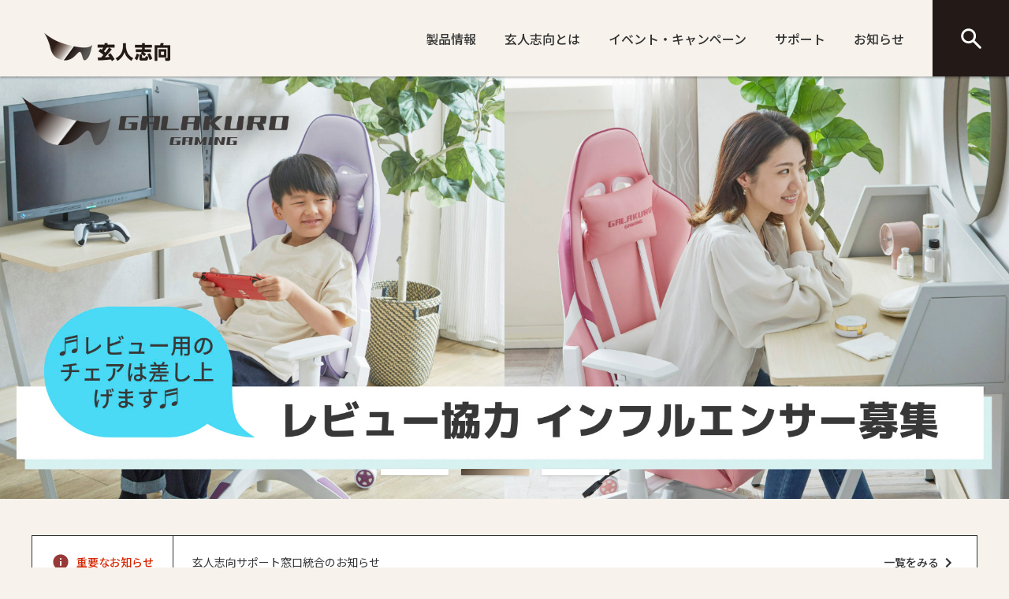

--- FILE ---
content_type: text/html; charset=UTF-8
request_url: https://www.kuroutoshikou.com/index.html
body_size: 108808
content:
<!doctype html>
<html lang="ja_JP">

<head xmlns:xlink="http://www.w3.org/1999/xlink" prefix="og: http://ogp.me/ns# fb: http://ogp.me/ns/fb# website: http://ogp.me/ns/website#">
  <meta charset="utf-8"/>
  <meta http-equiv="X-UA-Compatible" content="IE=edge"/>
  <meta name="HandheldFriendly" content="true"/>
  <meta name="viewport" content="width=device-width, initial-scale=1, shrink-to-fit=no, viewport-fit=cover"/>
  <meta http-equiv="cleartype" content="on"/>
  <meta http-equiv="x-dns-prefetch-control" content="on"/>

  <title>トップページ | 玄人志向</title>
  <meta name="twitter:title" property="og:title" content="トップページ | 玄人志向" />
  <meta itemprop="headline" content="トップページ | 玄人志向" />
  <meta itemprop="name" content="トップページ | 玄人志向" />


  
  
  <meta name="keywords" content="玄人志向,ギャラクロ,ギャラクロゲーミング,GALAKURO,GALAKURO GAMING,グラフィックボード,ビデオカード,ビデオボード,お立ち台,クローン,自作パソコン,自作PC">
  <meta name="description" content="玄人が厳選した自作PCパーツをご提供する安心の国内ブランド「玄人志向(くろうとしこう)」です。グラフィックボード・電源・インターフェースボードなどの自作PCパーツや、自社オリジナルのHDD/SSDスタンドなどを取り扱っています。">
  <meta property="og:description" content="玄人が厳選した自作PCパーツをご提供する安心の国内ブランド「玄人志向(くろうとしこう)」です。グラフィックボード・電源・インターフェースボードなどの自作PCパーツや、自社オリジナルのHDD/SSDスタンドなどを取り扱っています。" />
  <meta itemprop="description" content="玄人が厳選した自作PCパーツをご提供する安心の国内ブランド「玄人志向(くろうとしこう)」です。グラフィックボード・電源・インターフェースボードなどの自作PCパーツや、自社オリジナルのHDD/SSDスタンドなどを取り扱っています。" />
  

  <meta content="en_US" property="og:locale:alternate"/>
  <meta content="ja_JP" property="og:locale:alternate"/>
  <meta content="ko_KR" property="og:locale:alternate"/>
  <meta content="zh_CN" property="og:locale:alternate"/>
  <meta content="zh_TW" property="og:locale:alternate"/>
  <meta content="summary_large_image" name="twitter:card"/>
  <meta content="玄人志向" property="og:site_name" />
  
  <meta content="website" property="og:type"/>
  <meta content="https://www.kuroutoshikou.com/index.html" property="og:url" />







  <meta http-equiv="x-ua-compatible" content="ie=edge"/>
  <meta content="SKYPE_TOOLBAR_PARSER_COMPATIBLE" name="SKYPE_TOOLBAR"/>
  <meta content="玄人志向" name="author" />
  <meta content="玄人志向" itemprop="author" />
  <meta content="玄人志向" name="copyright" />
  <meta content="玄人志向" itemprop="copyrightHolder" />


  






<!-- Google Tag Manager -->
<script>(function(w,d,s,l,i){w[l]=w[l]||[];w[l].push({'gtm.start':
new Date().getTime(),event:'gtm.js'});var f=d.getElementsByTagName(s)[0],
j=d.createElement(s),dl=l!='dataLayer'?'&l='+l:'';j.async=true;j.src=
'https://www.googletagmanager.com/gtm.js?id='+i+dl;f.parentNode.insertBefore(j,f);
})(window,document,'script','dataLayer','GTM-MN5Q948');</script>
<!-- End Google Tag Manager -->

<!-- Google Tag Manager -->
<script>(function(w,d,s,l,i){w[l]=w[l]||[];w[l].push({'gtm.start':
new Date().getTime(),event:'gtm.js'});var f=d.getElementsByTagName(s)[0],
j=d.createElement(s),dl=l!='dataLayer'?'&l='+l:'';j.async=true;j.src=
'https://www.googletagmanager.com/gtm.js?id='+i+dl;f.parentNode.insertBefore(j,f);
})(window,document,'script','dataLayer','GTM-KWL5JLF');</script>
<!-- End Google Tag Manager -->  





  <link href="https://www.kuroutoshikou.com" rel="dns-prefetch" />
  <link href="https://www.kuroutoshikou.com" rel="preconnect" />
  
  <link href="https://fonts.googleapis.com" rel="preconnect" />
  <link href="https://fonts.googleapis.com" rel="preconnect" crossorigin />
  <link href="https://fonts.googleapis.com/css2?family=Noto+Sans+JP:wght@400;500;700&amp;display=swap" rel="stylesheet" />
  <link href="/common/js/bundle.js?date=202509251200" rel="prefetch" />
  <link href="/common/js/bundle.js?date=202509251200" rel="preload" as="script" crossorigin />
  <link href="/common/js/bundle.js?date=202509251200" rel="modulepreload" />
  <link rel="stylesheet" href="/common/css/style.css?date=202407231400" />
  


  
  
    
      
    
  


<link rel="canonical" href="https://www.kuroutoshikou.com/">



<script>
  var poplink3 = [
    {
      uid: 'a87bb2fc49384b7ba83d924ca3daeae7u',
      target: '#header-suggest-pc',
      deviceType: 'pcia',
    },
    {
      uid: 'a87bb2fc49384b7ba83d924ca3daeae7u',
      target: '#header-suggest-sp',
      deviceType: 'pcia',
    },
    {
      uid: 'a87bb2fc49384b7ba83d924ca3daeae7u',
      target: '#suggest-01',
      deviceType: 'pcia',
    },
    {
      uid: 'a87bb2fc49384b7ba83d924ca3daeae7u',
      target: '#suggest-02',
      deviceType: 'pcia',
    },
  ];
  (function () {
    var s = document.createElement('script');
    s.charset = 'utf-8';
    s.src = '//poplink-f.probo.biz/pl3/poplink3.js';
    document.getElementsByTagName('head')[0].appendChild(s);
  })();
</script>
</head>
    <body xmlns:xlink="http://www.w3.org/1999/xlink" class="kuroutoshikou">
        



<!-- Google Tag Manager (noscript) -->
<noscript><iframe src="https://www.googletagmanager.com/ns.html?id=GTM-MN5Q948"
height="0" width="0" style="display:none;visibility:hidden"></iframe></noscript>
<!-- End Google Tag Manager (noscript) -->

<!-- Google Tag Manager (noscript) -->
<noscript><iframe src="https://www.googletagmanager.com/ns.html?id=GTM-KWL5JLF"
height="0" width="0" style="display:none;visibility:hidden"></iframe></noscript>
<!-- End Google Tag Manager (noscript) -->


        <div id="app">
            <div class="el-page-wrapper">
                


  
    ﻿


                <el-kurouto-site-header inline-template api-path-search-product-name="/xhr-test/product-name.json">
    <div class="el-kurouto-site-header">
        <div class="el-kurouto-site-header__shadow">
            <div class="el-kurouto-site-header__inner">
                <div class="el-kurouto-site-header__logo">
                    <a href="/" title="玄人志向"><img src="https://www.kuroutoshikou.com/common-kurouto/header/logo.png" alt="玄人志向" /></a>
                </div>
                <div class="el-kurouto-site-header__nav-wrapper--pc">
                    <el-kurouto-site-header-mega-menu v-cloak>
                        <template #trigger><a href="/product/">製品情報</a></template>
                        <template #region>
                            <p class="el-catch-text">製品情報</p>
                            <div class="el-kurouto-site-header-mega-menu__inner" data-column="d6" data-direction="row" data-divide="true">
                                <div class="el-kurouto-site-header-mega-menu__divide__item">
                                    <div class="el-kurouto-site-header-mega-menu__column">
                                        <div class="el-kurouto-site-header-mega-menu__item">
                                            <div class="el-kurouto-site-header-mega-menu__item__heading"><span>パソコンパーツ</span></div>
                                            <ul class="el-kurouto-site-header-mega-menu__item__list">
                                                <li class="el-kurouto-site-header-mega-menu__item__list__item">
                                                    <a href="/product/category/graphics-board.html">グラフィックボード (GPU)/ビデオカード<img /></a>
                                                </li>
                                                <li class="el-kurouto-site-header-mega-menu__item__list__item">
                                                    <a href="/product/category/cpu-cooler-k.html">CPUクーラー<img /></a>
                                                </li>
                                                <li class="el-kurouto-site-header-mega-menu__item__list__item">
                                                    <a href="/product/category/network.html">ネットワーク関連<img /></a>
                                                </li>
                                                <li class="el-kurouto-site-header-mega-menu__item__list__item">
                                                    <a href="/product/category/interface.html">インターフェースボード<img /></a>
                                                </li>
                                                <li class="el-kurouto-site-header-mega-menu__item__list__item">
                                                    <a href="/product/category/power.html">電源ユニット<img /></a>
                                                </li>
                                                <li class="el-kurouto-site-header-mega-menu__item__list__item">
                                                    <a href="/product/category/pc-case-k.html">PCケース<img /></a>
                                                </li>
                                            </ul>
                                        </div>
                                    </div>
                                    <div class="el-kurouto-site-header-mega-menu__column">
                                        <div class="el-kurouto-site-header-mega-menu__item">
                                            <div class="el-kurouto-site-header-mega-menu__item__heading"><span>パソコン周辺機器</span></div>
                                            <ul class="el-kurouto-site-header-mega-menu__item__list">
                                                <li class="el-kurouto-site-header-mega-menu__item__list__item">
                                                    <a href="/product/category/case.html">SSD/HDDケース<img /></a>
                                                </li>
                                                <li class="el-kurouto-site-header-mega-menu__item__list__item">
                                                    <a href="/product/category/multimedia.html">マルチメディア周辺機器<img /></a>
                                                </li>
                                                <li class="el-kurouto-site-header-mega-menu__item__list__item">
                                                    <a href="/product/category/display-k.html">PCモニター / 液晶ディスプレイ<img /></a>
                                                </li>
                                            </ul>
                                        </div>
                                    </div>
                                    <div class="el-kurouto-site-header-mega-menu__column">
                                        <div class="el-kurouto-site-header-mega-menu__item">
                                            <div class="el-kurouto-site-header-mega-menu__item__heading"><span>ゲーミング関連製品</span></div>
                                            <ul class="el-kurouto-site-header-mega-menu__item__list">
                                                <li class="el-kurouto-site-header-mega-menu__item__list__item">
                                                    <a href="/product/category/graphics-board.html">グラフィックボード(GPU)/ビデオカード<img /></a>
                                                </li>
                                                <li class="el-kurouto-site-header-mega-menu__item__list__item">
                                                    <a href="/product/category/gamingchair.html">ゲーミングチェア<img /></a>
                                                </li>
                                                <li class="el-kurouto-site-header-mega-menu__item__list__item">
                                                    <a href="/product/category/keyboard.html">ゲーミングキーボード<img /></a>
                                                </li>
                                                <li class="el-kurouto-site-header-mega-menu__item__list__item">
                                                    <a href="/product/category/apparel.html">アパレル<img /></a>
                                                </li>
                                            </ul>
                                        </div>
                                    </div>
                                    <div class="el-kurouto-site-header-mega-menu__column">
                                        <div class="el-kurouto-site-header-mega-menu__item">
                                            <div class="el-kurouto-site-header-mega-menu__item__heading"><span>他関連製品</span></div>
                                            <ul class="el-kurouto-site-header-mega-menu__item__list">
                                                <li class="el-kurouto-site-header-mega-menu__item__list__item">
                                                    <a href="/product/category/programing.html">プログラミング教材<img /></a>
                                                </li>
                                                <li class="el-kurouto-site-header-mega-menu__item__list__item">
                                                    <a href="/product/category/d-accessory.html">ドライブ関連<img /></a>
                                                </li>
                                            </ul>
                                        </div>
                                    </div>
                                </div>
                                <div class="el-kurouto-site-header-mega-menu__divide__item">
                                    <div class="el-kurouto-site-header-mega-menu__column">
                                        <div class="el-kurouto-site-header-mega-menu__item">
                                            <div class="el-kurouto-site-header-mega-menu__item__heading"><span><a href="/galakuro_gaming/">GALAKURO GAMING</a></span></div>
                                            <ul class="el-kurouto-site-header-mega-menu__item__list">
                                                <li class="el-kurouto-site-header-mega-menu__item__list__item">
                                                    <a href="/galakuro_gaming/category/graphics-board.html">グラフィックボード(GPU)/ビデオカード<img /></a>
                                                </li>
                                                <li class="el-kurouto-site-header-mega-menu__item__list__item">
                                                    <a href="/galakuro_gaming/category/gamingchair.html">ゲーミングチェア<img /></a>
                                                </li>
                                                <li class="el-kurouto-site-header-mega-menu__item__list__item">
                                                    <a href="/galakuro_gaming/category/galakuro-gamingkeyboard.html">ゲーミングキーボード<img /></a>
                                                </li>
                                                <li class="el-kurouto-site-header-mega-menu__item__list__item">
                                                    <a href="/galakuro_gaming/category/apparel.html">アパレル<img /></a>
                                                </li>
                                            </ul>
                                        </div>
                                    </div>
                                </div>
                            </div>
                        </template>
                    </el-kurouto-site-header-mega-menu>
                    <a class="el-kurouto-site-header__nav__item" href="/about/">玄人志向とは</a>
                    <a class="el-kurouto-site-header__nav__item" href="/campaign/">イベント・キャンペーン</a>
                    <el-kurouto-site-header-mega-menu v-cloak data-style="small">
                        <template #trigger><a href="/support/">サポート</a></template>
                        <template #region>
                            <div class="el-kurouto-site-header-mega-menu__inner">
                                <div class="el-kurouto-site-header-mega-menu__item">
                                    <ul class="el-kurouto-site-header-mega-menu__item__list">
                                        <li class="el-kurouto-site-header-mega-menu__item__list__item">
                                            <a href="/support/#support-information">玄人志向サポート案内<img /></a>
                                        </li>
                                        <li class="el-kurouto-site-header-mega-menu__item__list__item">
                                            <a href="/galakuro_gaming/support/">GALAKURO GAMINGサポート案内<img /></a>
                                        </li>
                                        <li class="el-kurouto-site-header-mega-menu__item__list__item">
                                            <a href="/support/#support-question">よくある質問<img /></a>
                                        </li>
                                        <li class="el-kurouto-site-header-mega-menu__item__list__item">
                                            <a href="/contact/kurouto-mailsupport.html">お問い合わせ<img /></a>
                                        </li>
                                    </ul>
                                </div>
                            </div>
                        </template>
                    </el-kurouto-site-header-mega-menu>
                    <a class="el-kurouto-site-header__nav__item" href="/news/">お知らせ</a>
                    <button class="el-kurouto-site-header__nav__search-show" @click="toggleSearch">
                        <i class="icn-search el-kurouto-site-header__search--pc__arr" aria-hidden="true"><svg><use xlink:href="#icn-search"></use></svg></i>
                    </button>
                    <div class="el-kurouto-site-header__nav-row--pc" v-show-slide="$data.isOpen">
                        <form class="el-kurouto-site-header__search--pc" data-href="/search/index.html" @submit.prevent="onSubmitSearch($event)">
                            <input class="el-kurouto-site-header__search--pc__input" type="text" name="keyword" id="header-suggest-pc" placeholder="サイト内検索" />
                            <button class="el-kurouto-site-header__search--pc__submit" type="submit">
                                <i class="icn-search el-kurouto-site-header__search--pc__arr" aria-hidden="true"><svg><use xlink:href="#icn-search"></use></svg></i>
                            </button>
                        </form>
                    </div>
                    <div class="el-kurouto-site-header-mega-menu__underlay" v-if="$data.isOpen" @click="toggleSearch"></div>
                </div>
                <div class="el-kurouto-site-header__nav-wrapper--sp">
                    <button class="el-kurouto-site-header__search-trigger--sp" @click="onClickedSearchTriggerSp($event)">
                        <i class="icn-search" aria-hidden="true"><svg><use xlink:href="#icn-search"></use></svg></i>
                    </button>
                    <button class="el-kurouto-site-header__nav-trigger--sp" @click="onClickedNavTriggerSp($event)" :aria-expanded="_isActiveGlobalNavSp.toString()">
                        <span class="el-kurouto-site-header__nav-trigger--sp__inner">
                            <span class="el-kurouto-site-header__nav-trigger--sp__line"></span>
                            <span class="el-kurouto-site-header__nav-trigger--sp__line"></span>
                            <span class="el-kurouto-site-header__nav-trigger--sp__line"></span>
                        </span>
                    </button>
                </div>
            </div>
        </div>
        <form class="el-kurouto-site-header__search--sp" data-href="/search/index.html" v-cloak :aria-hidden="!_isActiveSearchSp" @submit.prevent="onSubmitSearch($event)" action>
            <input class="el-kurouto-site-header__search--sp__input" type="text" name="keyword" placeholder="検索ワード入力" />
            <button class="el-kurouto-site-header__search--sp__submit" type="submit">
                <i class="icn-search el-kurouto-site-header__search--sp__arr" aria-hidden="true"><svg><use xlink:href="#icn-search"></use></svg></i>
            </button>
        </form>
        <div class="el-kurouto-site-header-global-nav--sp" v-cloak :aria-hidden="!_isActiveGlobalNavSp" v-scroll-lock="_isActiveGlobalNavSp">
            <div class="el-kurouto-site-header-global-nav--sp__main-container">
                <el-kurouto-site-header-sp-accordion v-cloak>
                    <template #trigger>製品情報</template>
                    <template #region>
                        <div class="el-kurouto-site-header-global-nav--sp__main-item">
                            <a class="el-kurouto-site-header-global-nav--sp__main-item__inner" href="/product/"><span>製品情報TOP</span>
                                <i class="icn-chevron--right el-kurouto-site-header-global-nav--sp__main-item__chevron" aria-hidden="true"><svg><use xlink:href="#icn-chevron--right"></use></svg></i>
                            </a>
                            <a class="el-kurouto-site-header-global-nav--sp__main-item__inner" href="/product/#category"><span>製品カテゴリから探す</span>
                                <i class="icn-chevron--right el-kurouto-site-header-global-nav--sp__main-item__chevron" aria-hidden="true"><svg><use xlink:href="#icn-chevron--right"></use></svg></i>
                            </a>
                            <a class="el-kurouto-site-header-global-nav--sp__main-item__inner" href="/galakuro_gaming/"><span>GALAKURO GAMING</span>
                                <i class="icn-chevron--right el-kurouto-site-header-global-nav--sp__main-item__chevron" aria-hidden="true"><svg><use xlink:href="#icn-chevron--right"></use></svg></i>
                            </a>
                        </div>
                    </template>
                </el-kurouto-site-header-sp-accordion>
                <div class="el-kurouto-site-header-global-nav--sp__main-item">
                    <a class="el-kurouto-site-header-global-nav--sp__main-item__inner" href="/about/">
                        <span>玄人志向とは</span>
                        <i class="icn-chevron--right el-kurouto-site-header-global-nav--sp__main-item__chevron" aria-hidden="true"><svg><use xlink:href="#icn-chevron--right"></use></svg></i>
                    </a>
                </div>
                <div class="el-kurouto-site-header-global-nav--sp__main-item">
                    <a class="el-kurouto-site-header-global-nav--sp__main-item__inner" href="/campaign/">
                        <span>イベント・キャンペーン</span>
                        <i class="icn-chevron--right el-kurouto-site-header-global-nav--sp__main-item__chevron" aria-hidden="true"><svg><use xlink:href="#icn-chevron--right"></use></svg></i>
                    </a>
                </div>
                <el-kurouto-site-header-sp-accordion v-cloak>
                    <template #trigger>サポート</template>
                    <template #region>
                        <div class="el-kurouto-site-header-global-nav--sp__main-item">
                            <a class="el-kurouto-site-header-global-nav--sp__main-item__inner" href="/support/"><span>サポートTOP</span>
                                <i class="icn-chevron--right el-kurouto-site-header-global-nav--sp__main-item__chevron" aria-hidden="true"><svg><use xlink:href="#icn-chevron--right"></use></svg></i>
                            </a>
                            <a class="el-kurouto-site-header-global-nav--sp__main-item__inner" href="/support/#support-information"><span>玄人志向サポート案内</span>
                                <i class="icn-chevron--right el-kurouto-site-header-global-nav--sp__main-item__chevron" aria-hidden="true"><svg><use xlink:href="#icn-chevron--right"></use></svg></i>
                            </a>
                            <a class="el-kurouto-site-header-global-nav--sp__main-item__inner" href="/galakuro_gaming/support/"><span>GALAKURO GAMINGサポート案内</span>
                                <i class="icn-chevron--right el-kurouto-site-header-global-nav--sp__main-item__chevron" aria-hidden="true"><svg><use xlink:href="#icn-chevron--right"></use></svg></i>
                            </a>
                            <a class="el-kurouto-site-header-global-nav--sp__main-item__inner" href="/support/#support-question"><span>よくある質問</span>
                                <i class="icn-chevron--right el-kurouto-site-header-global-nav--sp__main-item__chevron" aria-hidden="true"><svg><use xlink:href="#icn-chevron--right"></use></svg></i>
                            </a>
                            <a class="el-kurouto-site-header-global-nav--sp__main-item__inner" href="/contact/kurouto-mailsupport.html"><span>お問い合わせ</span>
                                <i class="icn-chevron--right el-kurouto-site-header-global-nav--sp__main-item__chevron" aria-hidden="true"><svg><use xlink:href="#icn-chevron--right"></use></svg></i>
                            </a>
                        </div>
                    </template>
                </el-kurouto-site-header-sp-accordion>
                <div class="el-kurouto-site-header-global-nav--sp__main-item">
                    <a class="el-kurouto-site-header-global-nav--sp__main-item__inner" href="/news/">
                        <span>お知らせ</span>
                        <i class="icn-chevron--right el-kurouto-site-header-global-nav--sp__main-item__chevron" aria-hidden="true"><svg><use xlink:href="#icn-chevron--right"></use></svg></i>
                    </a>
                </div>
            </div>
        </div>
    </div>
</el-kurouto-site-header>


  
  

                <main class="el-contents-wrapper" role="main">
                    <!--
		modules
	--><el-hero v-cloak inline-template><div data-style="2" class="el-hero">
<div class="el-hero__inner swiper-container">
<div class="el-hero__swiper swiper-wrapper"><a class="swiper-slide" href="/campaign/detail/rainbow-six-siege-kurouto-cup-202501.html"><div class="el-hero__swiper__item__media">
<picture>
<source srcset="/__icsFiles/afieldfile/2024/12/03/kuroutocup-20250111-640x800_1.jpg" media="(max-width: 640px)"/>
<img src="/__icsFiles/afieldfile/2024/12/03/kuroutocup-20250111-1920x800.jpg"/>
</picture>
</div></a><a class="swiper-slide" href="/campaign/detail/gamingchair-paint-review-202412.html"><div class="el-hero__swiper__item__media">
<picture>
<source srcset="/__icsFiles/afieldfile/2024/12/18/galakuro-campaign-600x800.jpeg" media="(max-width: 640px)"/>
<img src="/__icsFiles/afieldfile/2024/12/18/galakuro-campaign-1920x800.jpeg"/>
</picture>
</div></a><a class="swiper-slide" href="/galakuro_gaming/other/gaming-chair-series-lp.html"><div class="el-hero__swiper__item__media">
<picture>
<source srcset="/__icsFiles/afieldfile/2023/03/20/sp_galakuro_mv_02.jpg" media="(max-width: 640px)"/>
<img src="/__icsFiles/afieldfile/2023/03/20/gg_chair_top_1920x800.jpg"/>
</picture>
</div></a></div><button class="el-hero__swiper__button swiper-button-prev" @click="onClickPrev">
<i aria-hidden="true" class="icn-slider--left">
<svg><use xlink:href="#icn-slider--left"></use></svg>
</i></button><button class="el-hero__swiper__button swiper-button-next" @click="onClickNext">
<i aria-hidden="true" class="icn-slider--right">
<svg><use xlink:href="#icn-slider--right"></use></svg>
</i></button></div>
<div class="el-hero__swiper__pagination">
<div class="el-hero__swiper__pagination__inner"><button class="el-hero__swiper__pagination__bullet" @click="onClickedBullet($event)"></button><button class="el-hero__swiper__pagination__bullet" @click="onClickedBullet($event)"></button><button class="el-hero__swiper__pagination__bullet" @click="onClickedBullet($event)"></button></div>
</div>
</div></el-hero><!--
			/modules
		-->
                    

    
    
    
    <div class="el-important-news">
      <div class="el-important-news__row">
        <div class="el-important-news__tag">
          <i class="icn-important-notice-cfd el-important-news__item__icn" aria-hidden="true">
            <svg>
              <use xlink:href="#icn-important-notice-cfd"></use></svg></i
          ><span>重要なお知らせ</span>
        </div>
        <div class="el-important-news__item-container">
          <a class="el-important-news__item" href="/news/detail/news-20251226-01.html" ><span class="el-important-news__item__text">玄人志向サポート窓口統合のお知らせ</span></a>

          
          <a class="el-important-news__view-all" href="/news/index.html">
            <span>一覧をみる</span><i class="icn-chevron--right" aria-hidden="true">
            <svg><use xlink:href="#icn-chevron--right"></use></svg></i>
          </a>
          
        </div>
      </div>
    </div>
    
    
    
    

    

    

    

    

    

    

    

    

    

    

    

    

    
    
    

    

    

    

    

    

    

    

    

    

    

    

    

    

    

    

    

    

    

    

    

    
    
    

    

    

    

    

    

    
    
    

    
    
    

    

    
    
    

    

    

    

    

    
    
    

    

    
    
    

    

    

    

    

    

    
    
    

    

    
    
    

    

    

    
    
    

    

    

    

    
    
    

    
    
    

    

    

    

    

    

    

    

    

    

    

    

    

    
    
    

    

    
    
    

    

    

    
    
    

    
    
    

    
    
    

    

    

    

    

    

    

    

    

    

    

    

    

    

    
    
    

    
    
    

    
    
    

    

    

    
    
    

    

    

    

    

    

    

    

    

    

    

    

    
    
    

    
    
    

    

    

    

    

    

    

    



                    
<h2 class="el-heading-lv2"><span class="el-heading-lv2__inner">NEWS HEADLINE </span><span class="el-heading-lv2__lower">ニュースヘッドライン</span></h2>

<!--
		modules
	--><div data-contents-align="right" class="el-bg-full-contents">
<div class="el-bg-full-contents__img">
<picture>
<source srcset="/__icsFiles/afieldfile/2024/12/18/galakuro-campaign-600x800_1.jpeg" media="(max-width: 640px)"/>
<img src="/__icsFiles/afieldfile/2024/12/18/galakuro-campaign-1920x800_1.jpeg"/>
</picture>
</div>
<div class="el-bg-full-contents__item">
<h2 class="el-bg-full-contents__item__heading">
<span>ゲーミングチェア『GG-C2 PAINT(ペイント)シリーズ』レビュー協力インフルエンサー募集
</span>
</h2>
<p class="el-bg-full-contents__item__text">玄人志向のゲーミングブランド「GALAKURO GAMING」から、先日発表しましたゲーミングチェア『PAINT(ペイント)シリーズ』を実際に使ってレビューをしていただくインフルエンサーの方を募集いたします。<br/>
<br/>
『ゲーミングチェア PAINT(ペイント)シリーズ』は、ティーンや女性ユーザー、小柄な体格の方向けに開発されたサイズ設定のゲーミングチェアで、爽やかなパステルカラーが特徴です。<br/>
<br/>
正式にレビューをお願いいただくことが決まりましたら、レビュー用のゲーミングチェアをお送りします。
</p>
<a target="" href="/campaign/detail/gamingchair-paint-review-202412.html" class="el-bg-full-contents__item__link">
                                                                                詳しくはこちら
                                        
                                        <i aria-hidden="true" class="icn-chevron--right el-bg-full-contents__item__link__icn">
<svg><use xlink:href="#icn-chevron--right"></use></svg>
</i>
</a>
</div>
</div>
<div data-contents-align="left" class="el-bg-full-contents">
<div class="el-bg-full-contents__img">
<picture>
<source srcset="/__icsFiles/afieldfile/2024/12/03/kuroutocup-20250111-640x800.jpg" media="(max-width: 640px)"/>
<img src="/__icsFiles/afieldfile/2024/12/03/kuroutocup-20250111-1920x800_1.jpg"/>
</picture>
</div>
<div class="el-bg-full-contents__item">
<h2 class="el-bg-full-contents__item__heading">
<span>優勝賞金 100,000円！レインボーシックスシージ 玄人志向杯 who is the winner 2025年1月11日開催
</span>
</h2>
<h3 class="el-bg-full-contents__item__heading-lv2">
<span>募集期間：2024/12/3(火)～2025/1/6(月)
</span>
</h3>
<p class="el-bg-full-contents__item__text">玄人志向杯 レインボーシックス シージ対戦会は、どなたでも参加頂けるコミュニティイベントです。(5人1チームでのご応募になります)<br/>
<br/>
豪華キャスターをお招きして、共ににレインボーシックス シージコミュニティの発展を目指します！<br/>
<br/>
賞品は「優勝賞金 100,000円」、MVP賞は「GeForce RTX 4070搭載グラフィックボード」と非常に豪華な大会となっておりますので、皆さま是非ご参加ください！
</p>
<a target="" href="/campaign/detail/rainbow-six-siege-kurouto-cup-202501.html" class="el-bg-full-contents__item__link">
                                                                                詳しくはこちら
                                        
                                        <i aria-hidden="true" class="icn-chevron--right el-bg-full-contents__item__link__icn">
<svg><use xlink:href="#icn-chevron--right"></use></svg>
</i>
</a>
</div>
</div>
<div data-contents-align="right" class="el-bg-full-contents">
<div class="el-bg-full-contents__img">
<picture>
<source srcset="/__icsFiles/afieldfile/2024/05/16/kurouto-top-headline-20240516-sp.jpg" media="(max-width: 640px)"/>
<img src="/__icsFiles/afieldfile/2024/05/16/kurouto-top-headline-20240516.jpg"/>
</picture>
</div>
<div class="el-bg-full-contents__item">
<h2 class="el-bg-full-contents__item__heading">
<span>グラフィックボード2枚挿しによる、AI画像生成速度に関するレポートが公開されました
</span>
</h2>
<p class="el-bg-full-contents__item__text">玄人志向/GALAKURO GAMINGグラフィックボード GG-RTX4070TiSP-E16GB/EX/TP、GG-RTX4070SP-E12GB/DFを2枚搭載したPCによる検証で、画像生成AI「Stable Diffusion」による画像生成速度が約半分に短縮されるレポートがASCII.jpにて公開されました。<br/>
<br/>
狙った画像を生成するために大量の画像生成を行う過程において、複数枚GPUは高い効果が期待できます。<br/>
<br/>
詳しい検証内容は、ASCII.jpを是非ご確認ください。
</p>
<a target="_blank" href="https://ascii.jp/elem/000/004/196/4196193/" class="el-bg-full-contents__item__link">
                                                                                詳しくはこちら
                                        
                                        <i aria-hidden="true" class="icn-chevron--right el-bg-full-contents__item__link__icn">
<svg><use xlink:href="#icn-chevron--right"></use></svg>
</i>
</a>
</div>
</div>
<!--
			/modules
		-->
                    






<h2 class="el-heading-lv2"><span class="el-heading-lv2__inner">PICK UP </span><span class="el-heading-lv2__lower">ピックアップ</span></h2>



  <el-card-slider inline-template v-cloak :slides-space-between="25" :slides-per-view="4" data-full-width="true">
    <div class="el-card-slider">
      <div class="swiper-container">
        <div class="swiper-wrapper">
        
          <a class="el-card-slider-item swiper-slide" href="/product/detail/gg-rtx3050-e6gb-ex-df.html" >
            
            
            
              <div class="el-card-slider-item__img-container">
                <div class="el-card-slider-item__label"><div class="el-card-slider-item-label" data-label-color="blue">新製品</div></div>
                
                <img src="/webpim/product/image/g/gg-rtx3050-e6gb-ex-df/gg-rtx3050-e6gb-ex-df__0000.png" alt />
              </div>
            
            <div class="el-card-slider-item__text-container">
              <h3 class="el-card-slider-item__heading">GG-RTX3050-E6GB/EX/DF | 玄人志向 GALAKURO GAMING NVIDIA GeForce RTX 3050 デュアルファン 搭載 グラフィックボード</h3>
              <p class="el-card-slider-item__text">Boostクロック：1470MHz、6GB GDDR6 メモリ、DisplayPort 1.4a x1 / HDMI 2.1 x1 / DVI-D x1</p>
            </div>
          </a>
          
        
          <a class="el-card-slider-item swiper-slide" href="/product/detail/gg-rtx5060ti-e16gb-oc-df-v2.html" >
            
            
            
              <div class="el-card-slider-item__img-container">
                <div class="el-card-slider-item__label"><div class="el-card-slider-item-label" data-label-color="blue">新製品</div></div>
                
                <img src="/webpim/product/image/g/gg-rtx5060ti-e16gb-oc-df-v2/gg-rtx5060ti-e16gb-oc-df-v2__0000.png" alt />
              </div>
            
            <div class="el-card-slider-item__text-container">
              <h3 class="el-card-slider-item__heading">GG-RTX5060Ti-E16GB/OC/DF/V2 | 玄人志向 GALAKURO GAMING NVIDIA GeForce RTX 5060 Ti デュアルファン搭載 オーバークロック グラフィックボード</h3>
              <p class="el-card-slider-item__text">16GB GDDR7 メモリ、DisplayPort 2.1b x3/HDMI 2.1b x1</p>
            </div>
          </a>
          
        
          <a class="el-card-slider-item swiper-slide" href="/product/detail/krpw-gs1200w-90-.html" >
            
            
            
              <div class="el-card-slider-item__img-container">
                
                
                <img src="/webpim/product/image/k/krpw-gs1200w-90-/krpw-gs1200w-90-__0000.png" alt />
              </div>
            
            <div class="el-card-slider-item__text-container">
              <h3 class="el-card-slider-item__heading">KRPW-GS1200W/90+ | 玄人志向 KRPW-GSシリーズ 80PLUS GOLD フラットケーブル＆フルプラグイン ATX電源 1200W</h3>
              <p class="el-card-slider-item__text">80PLUS GOLD認証 フラットケーブル＆フルプラグイン ATX電源
<br/>1200W</p>
            </div>
          </a>
          
        
          <a class="el-card-slider-item swiper-slide" href="/product/detail/gg-c2-lumora-iv.html" >
            
            
            
              <div class="el-card-slider-item__img-container">
                
                
                <img src="/webpim/product/image/g/gg-c2-lumora-series/gg-c2-lumora-series__0000.png" alt />
              </div>
            
            <div class="el-card-slider-item__text-container">
              <h3 class="el-card-slider-item__heading">ゲーミングチェア LUMORA (ルモーラ) シリーズ | 玄人志向 GALAKURO GAMING モダンデザイン ゲーミングチェア</h3>
              <p class="el-card-slider-item__text">柔らかな輝きとプレミアムな快適さを兼ね備え、モダンな部屋に映えるチェア ゲーミングチェア LUMORA(ルモーラ)シリーズです。
<br/>アイボリー、ブラック、ブラウン、グレーの4色展開。</p>
            </div>
          </a>
          
        
          <a class="el-card-slider-item swiper-slide" href="/product/detail/gw2-5ab-su3p.html" >
            
            
            
              <div class="el-card-slider-item__img-container">
                
                
                <img src="/webpim/product/image/g/gw2-5ab-su3p/gw2-5ab-su3p__0000.png" alt />
              </div>
            
            <div class="el-card-slider-item__text-container">
              <h3 class="el-card-slider-item__heading">GW2.5AB-SU3P | 玄人志向 USB3.2 Gen1 接続 2.5型 SATA SSD/HDDケース</h3>
              <p class="el-card-slider-item__text">USB 3.2 Gen1接続＆UASP対応の高速転送＆ツールレスの簡単組み立て</p>
            </div>
          </a>
          
        
          <a class="el-card-slider-item swiper-slide" href="/product/detail/kuro-dachi-one2-c.html" >
            
            
            
              <div class="el-card-slider-item__img-container">
                
                
                <img src="/webpim/product/image/k/kuro-dachi-one2-c/kuro-dachi-one2-c__0000.png" alt />
              </div>
            
            <div class="el-card-slider-item__text-container">
              <h3 class="el-card-slider-item__heading">KURO-DACHI/ONE2-C | 玄人志向 USB3.2 Gen2 接続 3.5/2.5型 SATA SSD/HDD スタンド</h3>
              <p class="el-card-slider-item__text">USB3.2 Gen2 接続 3.5/2.5型 SATAドライブ対応
<br/>シンプル設計で、わかりやすく、使いやすい！簡単取り付け＆取り外しの、HDD/SSDスタンド</p>
            </div>
          </a>
          
        
          <a class="el-card-slider-item swiper-slide" href="/product/detail/krc-mt01b.html" >
            
            
            
              <div class="el-card-slider-item__img-container">
                
                
                <img src="/webpim/product/image/k/krc-mt01-series/krc-mt01-series__0000.png" alt />
              </div>
            
            <div class="el-card-slider-item__text-container">
              <h3 class="el-card-slider-item__heading">KRC-mT01シリーズ | 玄人志向 (玄人志向) Micro ATXマザーボード対応 ガラスパネル(フロント・左サイド)採用 ARGBファン搭載 ピラーレスPCケース</h3>
              <p class="el-card-slider-item__text">対応マザーボードタイプ：MicroATX、カラー：ブラック/ホワイト、ピラーレス</p>
            </div>
          </a>
          
        
          <a class="el-card-slider-item swiper-slide" href="/product/detail/krc-at01b.html" >
            
            
            
              <div class="el-card-slider-item__img-container">
                
                
                <img src="/webpim/product/image/k/krc-at01-series/krc-at01-series__0000.png" alt />
              </div>
            
            <div class="el-card-slider-item__text-container">
              <h3 class="el-card-slider-item__heading">KRC-AT01シリーズ | 玄人志向 (玄人志向) ATXマザーボード対応 ガラスパネル(フロント・左サイド)採用 ARGBファン搭載 ピラーレスPCケース</h3>
              <p class="el-card-slider-item__text">対応マザーボードタイプ：ATX/MicroATX、カラー：ブラック/ホワイト、ピラーレス</p>
            </div>
          </a>
          
        
          <a class="el-card-slider-item swiper-slide" href="/product/detail/ar-b570d6-e10gb-df.html" >
            
            
            
              <div class="el-card-slider-item__img-container">
                
                
                <img src="/webpim/product/image/a/ar-b570d6-e10gb-df/ar-b570d6-e10gb-df__0000.png" alt />
              </div>
            
            <div class="el-card-slider-item__text-container">
              <h3 class="el-card-slider-item__heading">AR-B570D6-E10GB/DF | 玄人志向 Intel® Arc™ B570 デュアルファン 搭載 グラフィックボード</h3>
              <p class="el-card-slider-item__text">Boost：2660 MHz、10GB GDDR6 メモリ、DisplayPort 2.1 x3/HDMI 2.1 x1</p>
            </div>
          </a>
          
        
          <a class="el-card-slider-item swiper-slide" href="/product/detail/ar-b580d6-e12gb-df.html" >
            
            
            
              <div class="el-card-slider-item__img-container">
                
                
                <img src="/webpim/product/image/a/ar-b580d6-e12gb-df/ar-b580d6-e12gb-df__0000.png" alt />
              </div>
            
            <div class="el-card-slider-item__text-container">
              <h3 class="el-card-slider-item__heading">AR-B580D6-E12GB/DF | 玄人志向 Intel® Arc™ B580 デュアルファン 搭載 グラフィックボード</h3>
              <p class="el-card-slider-item__text">Boost：2670 MHz、12GB GDDR6 メモリ、DisplayPort 2.1 x3/HDMI 2.1 x1</p>
            </div>
          </a>
          
        
          <a class="el-card-slider-item swiper-slide" href="/product/detail/gg-rtx5070ti-e16gb-oc-df.html" >
            
            
            
              <div class="el-card-slider-item__img-container">
                
                
                <img src="/webpim/product/image/g/gg-rtx5070ti-e16gb-oc-df/gg-rtx5070ti-e16gb-oc-df__0000.png" alt />
              </div>
            
            <div class="el-card-slider-item__text-container">
              <h3 class="el-card-slider-item__heading">GG-RTX5070Ti-E16GB/OC/DF | 玄人志向 GALAKURO GAMING NVIDIA GeForce RTX 5070 Ti デュアルファン搭載 オーバークロック グラフィックボード</h3>
              <p class="el-card-slider-item__text">Boost：2467 MHz、16GB GDDR7 メモリ、DisplayPort 2.1b x3/HDMI 2.1b x1</p>
            </div>
          </a>
          
        
          <a class="el-card-slider-item swiper-slide" href="/product/detail/gg-rtx5050-e8gb-oc-df.html" >
            
            
            
              <div class="el-card-slider-item__img-container">
                
                
                <img src="/webpim/product/image/g/gg-rtx5050-e8gb-oc-df/gg-rtx5050-e8gb-oc-df__0000.png" alt />
              </div>
            
            <div class="el-card-slider-item__text-container">
              <h3 class="el-card-slider-item__heading">GG-RTX5050-E8GB/OC/DF | 玄人志向 GALAKURO GAMING NVIDIA GeForce RTX 5050 デュアルファン搭載 オーバークロック グラフィックボード</h3>
              <p class="el-card-slider-item__text">Boost：2587 MHz、8GB GDDR6 メモリ、DisplayPort 2.1b x2/HDMI 2.1b x2</p>
            </div>
          </a>
          
        
        </div>
      </div>
      <button class="el-card-slider__button el-card-slider__button--prev">
        <i class="icn-slider--left" aria-hidden="true">
          <svg>
            <use xlink:href="#icn-slider--left"></use></svg
        ></i>
      </button>
      <button class="el-card-slider__button el-card-slider__button--next">
        <i class="icn-slider--right" aria-hidden="true">
          <svg>
            <use xlink:href="#icn-slider--right"></use></svg
        ></i>
      </button>
    </div>
  </el-card-slider>




                    
  <div class="el-section" data-bg-color="3" id="browsing-product-section" style="display:none;">
    <h2 class="el-heading-lv2"><span class="el-heading-lv2__inner">RECOMMEND </span><span class="el-heading-lv2__lower">最近チェックした商品</span></h2>
    <div class="el-card" id="browsing-product" data-column="" data-sp-scroll-x="true">
    </div>
  </div>

                    


  
  
  
  <h2 class="el-heading-lv2"><span class="el-heading-lv2__inner">PRODUCTS </span><span class="el-heading-lv2__lower">取扱製品</span></h2>
  
  
  
  <el-site-search inline-template v-cloak search-href="/search/index.html" category="product">
    <form class="el-site-search" ref="scrollTo">
      <div class="el-input-search">
        <input class="el-input-search__input" type="text" placeholder="検索するキーワードを入力" ref="input" :value="$data.keyword" id="suggest-01" />
        <button class="el-input-search__submit" type="submit" @click="submitPageJump($event)">
          <span class="el-input-search__submit__txt">検索</span
          ><i class="icn-search el-input-search__submit__icn" aria-hidden="true">
            <svg>
              <use xlink:href="#icn-search"></use></svg
          ></i>
        </button>
      </div>
    </form>
  </el-site-search>

                    

  

  
  

  
  

  
  

  
  

  
  

  
  

  
  

  

  <el-card-slider-filter
    :items="[
        
    
    
    
    
    
              
              
      
                          
              
              
              

              
              { 
                href: '/product/category/graphics-board.html',
                heading: 'グラフィックボード (GPU) / ビデオカード',
                text: '',
                img: '/product/category/__icsFiles/afieldfile/2025/05/08/icon_kurouto_grabo_480x360.jpg',
                category: 'パソコンパーツ' 
              },
              

              
              
          
        
                          
              
              
              

              
              { 
                href: '/product/category/pc-case-k.html',
                heading: 'PCケース',
                text: '',
                img: '/product/category/__icsFiles/afieldfile/2025/09/17/icon_kurouto_pccase_480x360.jpg',
                category: 'パソコンパーツ' 
              },
              

              
              
          
        
                          
              
              
              

              
              { 
                href: '/product/category/cpu-cooler-k.html',
                heading: 'CPUクーラー',
                text: '',
                img: '/product/category/__icsFiles/afieldfile/2025/05/08/icon_kurouto_aio_480x360_1.jpg',
                category: 'パソコンパーツ' 
              },
              

              
              
          
        
                          
              
              
              

              
              { 
                href: '/product/category/network.html',
                heading: 'ネットワーク関連',
                text: '',
                img: '/product/category/__icsFiles/afieldfile/2022/06/15/pc_net.jpg',
                category: 'パソコンパーツ' 
              },
              

              
              
          
        
                          
              
              
              

              
              { 
                href: '/product/category/interface.html',
                heading: 'インターフェースボード',
                text: '',
                img: '/product/category/__icsFiles/afieldfile/2022/06/15/pc_IF.jpg',
                category: 'パソコンパーツ' 
              },
              

              
              
          
        
                          
              
              
              

              
              { 
                href: '/product/category/power.html',
                heading: '電源ユニット',
                text: '',
                img: '/product/category/__icsFiles/afieldfile/2022/06/15/pc_poweru.jpg',
                category: 'パソコンパーツ' 
              },
              

              
              
          
        
                          
              
              
              

              
              { 
                href: '/product/category/barracks.html',
                heading: 'バラックケース',
                text: '',
                img: '/product/category/__icsFiles/afieldfile/2022/06/15/pc_barracks.jpg',
                category: 'パソコンパーツ' 
              },
              

              
              
          
        
    
  
    
              
              
      
                          
              
              
              

              
              { 
                href: '/product/category/case.html',
                heading: 'SSD / HDDケース',
                text: '',
                img: '/product/category/__icsFiles/afieldfile/2022/06/15/pc_case.jpg',
                category: 'パソコン周辺機器' 
              },
              

              
              
          
        
                          
              
              
              

              
              { 
                href: '/product/category/display-k.html',
                heading: 'PCモニター / 液晶ディスプレイ / ゲーミングディスプレイ',
                text: '',
                img: '/product/category/__icsFiles/afieldfile/2022/10/06/icon_kurouto_monitor.jpg',
                category: 'パソコン周辺機器' 
              },
              

              
              
          
        
                          
              
              
              

              
              { 
                href: '/product/category/multimedia.html',
                heading: 'マルチメディア関連',
                text: '',
                img: '/product/category/__icsFiles/afieldfile/2025/05/08/icon_kurouto_multimedia_480x360.jpg',
                category: 'パソコン周辺機器' 
              },
              

              
              
          
        
    
  
    
              
              
      
                          
              
              
              

              
              { 
                href: '/product/category/keyboard.html',
                heading: 'キーボード / ゲーミングキーボード',
                text: '',
                img: '/product/category/__icsFiles/afieldfile/2022/08/02/icon_kurouto_keyboard_480x360.jpg',
                category: 'ゲーミング関連製品' 
              },
              

              
              
          
        
                          
              
              
              

              
              { 
                href: '/product/category/gamingchair.html',
                heading: 'ゲーミングチェア',
                text: '',
                img: '/product/category/__icsFiles/afieldfile/2022/06/15/pc_chair.jpg',
                category: 'ゲーミング関連製品' 
              },
              

              
              
          
        
                          
              
              
              

              
              { 
                href: '/product/category/apparel.html',
                heading: 'アパレル',
                text: '',
                img: '/product/category/__icsFiles/afieldfile/2022/06/15/pc_apa.jpg',
                category: 'ゲーミング関連製品' 
              },
              

              
              
          
        
    
  
    
              
              
      
                          
              
              
              

              
              { 
                href: '/product/category/programing.html',
                heading: 'プログラミング教材',
                text: '',
                img: '/product/category/__icsFiles/afieldfile/2022/06/15/pc_micro.jpg',
                category: '他関連製品' 
              },
              

              
              
          
        
                          
              
              
              

              
              { 
                href: '/product/category/d-accessory.html',
                heading: 'ドライブ関連',
                text: '',
                img: '/product/category/__icsFiles/afieldfile/2022/06/25/icon_kurouto_drivekanren.jpg',
                category: '他関連製品' 
              },
              

              
              
          
        
    
  
    ]"
    :head-items="[
        'パソコンパーツ','パソコン周辺機器','ゲーミング関連製品','他関連製品',
    ]"
    v-cloak
  >
  </el-card-slider-filter>

                    
  <div class="el-kurouto-special-section" data-style="1">
    <div class="el-kurouto-special-section__bg-container">
      <picture>
        <source media="(max-width: 640px)" srcset="/common/img/kurouto/series/galakurogaming_sp.jpg" />
        <img src="/common/img/kurouto/series/galakurogaming_pc.jpg" />
      </picture>
    </div>
    <div class="el-kurouto-special-section__inner">
      <div class="el-kurouto-special-section-header">
        <h3 class="el-heading-lv3" data-align="center" data-color="white">
          <span class="el-heading-lv3__inner">ゲーミングブランド GALAKURO GAMING</span>
        </h3>
      </div>
      <div class="el-kurouto-special-section-body">
        <div class="el-btn" data-align="center" data-layout="vertical">
          <div class="el-btn__inner">
            <a class="el-btn-item" href="/galakuro_gaming/" data-color="gray"
              ><i class="icn-chevron--right el-btn-item__icn-after" aria-hidden="true">
                <svg>
                  <use xlink:href="#icn-chevron--right"></use></svg></i
              ><span class="el-btn-item__text">詳しくはこちら</span>
            </a>
          </div>
        </div>
      </div>
    </div>
  </div>

                    
  
  
  <h2 class="el-heading-lv2"><span class="el-heading-lv2__inner">SUPPORT </span><span class="el-heading-lv2__lower">サポート</span></h2>
  
  
  

  <div class="el-full-width-link" data-column="m1-d3">
    <a class="el-full-width-link-item" href="/support/" target="_blank" rel="noopener noreferrer" style="background-image: url(/common/img/kurouto/faq/faq_pc.jpg)">
      <div class="el-full-width-link-item__txt-container">
        <h3 class="el-full-width-link-item__heading">よくある質問</h3>
        <span class="el-full-width-link-item__text">製品に関するトラブルの解決方法や<br />セットアップ方法などプロが解りやすく説明します。</span>
      </div>
    </a>
    <a class="el-full-width-link-item" href="/contact/kurouto-mailsupport.html" target="_blank" rel="noopener noreferrer" style="background-image: url(/common/img/kurouto/contact/contact_pc.jpg)">
      <div class="el-full-width-link-item__txt-container">
        <h3 class="el-full-width-link-item__heading">お問い合わせ</h3>
        <span class="el-full-width-link-item__text">ご購入前、ご購入後のお問い合わせはこちらから</span>
      </div>
    </a>
    <a class="el-full-width-link-item" href="/other/kitei.html" target="_blank" rel="noopener noreferrer" style="background-image: url(/common/img/kurouto/hosyou/hosyou_pc.jpg)">
      <div class="el-full-width-link-item__txt-container">
        <h3 class="el-full-width-link-item__heading">製品保証規定</h3>
        <span class="el-full-width-link-item__text">弊社取り扱い製品の保証規定はこちら</span>
      </div>
    </a>

  </div>
  
                    
  <div class="el-kurouto-special-section" data-style="2">
    <div class="el-kurouto-special-section__bg-container">
      <picture>
        <source media="(max-width: 640px)" srcset="/common/img/kurouto/about/about_sp.jpg" />
        <img src="/common/img/kurouto/about/about_pc.jpg" />
      </picture>
    </div>
    <div class="el-kurouto-special-section__inner">
      <div class="el-kurouto-special-section-header">
        <h2 class="el-heading-lv2" data-color="white"><span class="el-heading-lv2__inner">ABOUT </span><span class="el-heading-lv2__lower">玄人志向とは</span></h2>
      </div>
      <div class="el-kurouto-special-section-body">
        <p class="el-catch-text" data-color="white">
          玄人のこだわり、<br />
          だからハイクオリティでリーズナブル
        </p>
        <p class="el-paragraph" data-color="white">
          パソコンを知り尽くした「玄人」スタッフが厳選したパーツ・ツールをお届けする<br />
          ユーザーの皆様のパソコンライフを極限まで快適にするためのブランド。
        </p>
        <div class="el-btn" data-layout="vertical">
          <div class="el-btn__inner">
            <a class="el-btn-item" href="/about/" data-color="gray"
              ><i class="icn-chevron--right el-btn-item__icn-after" aria-hidden="true">
                <svg>
                  <use xlink:href="#icn-chevron--right"></use></svg></i
              ><span class="el-btn-item__text">詳しくはこちら</span>
            </a>
          </div>
        </div>
      </div>
    </div>
  </div>

                          



    
        
            <h2 class="el-heading-lv2"><span class="el-heading-lv2__inner">NEWS </span><span class="el-heading-lv2__lower">お知らせ</span></h2>
        
        
    

    <el-tab v-cloak inline-template>
        <div class="el-tab">
        <div class="el-tab__tablist">
            <div class="el-tab__tablist__inner" role="tablist">
                <button class="el-tab-head" :id="returnId('head', 0)" role="tab" :aria-controls="returnId('body', 0)" :aria-selected="isActive(0)" :tabindex="isActive(0) ? null : '-1'" @click="onTriggerClicked($event, 0)">すべて</button>
                <button class="el-tab-head" :id="returnId('head', 1)" role="tab" :aria-controls="returnId('body', 1)" :aria-selected="isActive(1)" :tabindex="isActive(1) ? null : '-1'" @click="onTriggerClicked($event, 1)">重要なお知らせ</button>
                <button class="el-tab-head" :id="returnId('head', 2)" role="tab" :aria-controls="returnId('body', 2)" :aria-selected="isActive(2)" :tabindex="isActive(2) ? null : '-1'" @click="onTriggerClicked($event, 2)">新製品/リリース</button>
                <button class="el-tab-head" :id="returnId('head', 3)" role="tab" :aria-controls="returnId('body', 3)" :aria-selected="isActive(3)" :tabindex="isActive(3) ? null : '-1'" @click="onTriggerClicked($event, 3)">イベント/セミナー</button>
                <button class="el-tab-head" :id="returnId('head', 4)" role="tab" :aria-controls="returnId('body', 4)" :aria-selected="isActive(4)" :tabindex="isActive(4) ? null : '-1'" @click="onTriggerClicked($event, 4)">キャンペーン</button>
                <button class="el-tab-head" :id="returnId('head', 5)" role="tab" :aria-controls="returnId('body', 5)" :aria-selected="isActive(5)" :tabindex="isActive(5) ? null : '-1'" @click="onTriggerClicked($event, 5)">サポート</button>
                
                
            </div>
            <button class="el-tab__tablist__scroll-btn el-tab__tablist__scroll-btn--right" v-show="showScrollRight" @click="scrollRightOverflowY()">
            <i class="icn-chevron--right el-tab__tablist__symbol" aria-hidden="true">
                <svg>
                <use xlink:href="#icn-chevron--right"></use></svg
                ></i>
            </button>
            <button class="el-tab__tablist__scroll-btn el-tab__tablist____scroll-btn--left" v-show="showScrollLeft" @click="scrollLeftOverflowY()">
            <i class="icn-chevron--left el-tab__tablist__symbol" aria-hidden="true">
                <svg>
                <use xlink:href="#icn-chevron--left"></use></svg
                ></i>
            </button>
        </div>

    
        <div class="el-tab-body" :id="returnId('body', 0)" role="tabpanel" :aria-hidden="!isActive(0)" :aria-labelledby="returnId('head', 0)" tabindex="0">
            <el-news v-cloak>
                <template #default="slotProps">
                    <a class="el-news-item" href="/news/detail/news-20251226-01.html" >
    <div class="el-news-item__block">
    <div class="el-news-item__text-wrapper">
        <div class="el-news-item__text">
        <span>玄人志向サポート窓口統合のお知らせ</span>
        <i class="icn-chevron--right el-news-item__text__icn" aria-hidden="true">
            <svg><use xlink:href="#icn-chevron--right"></use></svg></i>
        </div>
        <div class="el-news-item__detail">
        <p class="el-news-item__date">2025.12.26</p>
        <div class="el-news-item__tag">
            <div class="el-news-item__tag__item" data-color="red">重要なお知らせ</div>
            <div class="el-news-item__tag__item" data-color="black">サポート</div>
            
        </div>
        </div>
    </div>
    </div>
    <i class="icn-chevron--right el-news-item__block__icn" aria-hidden="true"><svg><use xlink:href="#icn-chevron--right"></use></svg></i>
</a><a class="el-news-item" href="/news/detail/20251217-01.html" >
    <div class="el-news-item__block">
    <div class="el-news-item__text-wrapper">
        <div class="el-news-item__text">
        <span>玄人志向/GALAKURO GAMING 2025年冬季休業期間のお知らせ</span>
        <i class="icn-chevron--right el-news-item__text__icn" aria-hidden="true">
            <svg><use xlink:href="#icn-chevron--right"></use></svg></i>
        </div>
        <div class="el-news-item__detail">
        <p class="el-news-item__date">2025.12.17</p>
        <div class="el-news-item__tag">
            
            <div class="el-news-item__tag__item" data-color="black">サポート</div>
            
        </div>
        </div>
    </div>
    </div>
    <i class="icn-chevron--right el-news-item__block__icn" aria-hidden="true"><svg><use xlink:href="#icn-chevron--right"></use></svg></i>
</a><a class="el-news-item" href="/product/release/gg-rtx5060ti-e16gb-oc-df-v2.html" >
    <div class="el-news-item__block">
    <div class="el-news-item__text-wrapper">
        <div class="el-news-item__text">
        <span>玄人志向 GeForce RTX 5060 Ti 搭載 グラフィックボード「GG-RTX5060Ti-E16GB/OC/DF/V2」 の取扱開始</span>
        <i class="icn-chevron--right el-news-item__text__icn" aria-hidden="true">
            <svg><use xlink:href="#icn-chevron--right"></use></svg></i>
        </div>
        <div class="el-news-item__detail">
        <p class="el-news-item__date">2025.12.12</p>
        <div class="el-news-item__tag">
            
            
            <div class="el-news-item__tag__item" data-color="black">新製品/リリース</div>
        </div>
        </div>
    </div>
    </div>
    <i class="icn-chevron--right el-news-item__block__icn" aria-hidden="true"><svg><use xlink:href="#icn-chevron--right"></use></svg></i>
</a><a class="el-news-item" href="/product/release/gg-rtx3050-e6gb-ex-df.html" >
    <div class="el-news-item__block">
    <div class="el-news-item__text-wrapper">
        <div class="el-news-item__text">
        <span>GALAKURO GAMING GeForce RTX 3050 搭載 グラフィックボード「GG-RTX3050-E6GB/EX/DF」 の取扱開始</span>
        <i class="icn-chevron--right el-news-item__text__icn" aria-hidden="true">
            <svg><use xlink:href="#icn-chevron--right"></use></svg></i>
        </div>
        <div class="el-news-item__detail">
        <p class="el-news-item__date">2025.12.12</p>
        <div class="el-news-item__tag">
            
            
            <div class="el-news-item__tag__item" data-color="black">新製品/リリース</div>
        </div>
        </div>
    </div>
    </div>
    <i class="icn-chevron--right el-news-item__block__icn" aria-hidden="true"><svg><use xlink:href="#icn-chevron--right"></use></svg></i>
</a><a class="el-news-item" href="/product/release/krpw-gs1200w-90-.html" >
    <div class="el-news-item__block">
    <div class="el-news-item__text-wrapper">
        <div class="el-news-item__text">
        <span>玄人志向 80PLUS GOLD ATX電源「KRPW-GS1200W/90+」の取扱い開始</span>
        <i class="icn-chevron--right el-news-item__text__icn" aria-hidden="true">
            <svg><use xlink:href="#icn-chevron--right"></use></svg></i>
        </div>
        <div class="el-news-item__detail">
        <p class="el-news-item__date">2025.11.28</p>
        <div class="el-news-item__tag">
            
            
            <div class="el-news-item__tag__item" data-color="black">新製品/リリース</div>
        </div>
        </div>
    </div>
    </div>
    <i class="icn-chevron--right el-news-item__block__icn" aria-hidden="true"><svg><use xlink:href="#icn-chevron--right"></use></svg></i>
</a>
                </template>
                    <template #add>
        <div class="el-text-list" role="list" data-align="right" data-layout="vertical" data-column="m1-t3-d6">
                    <a class="el-text-list__item" role="listitem" href="/news/2025.html#all"
                    ><span class="el-text-list__item__symbol"></span
                    ><span class="el-text-list__item__text-container"
                    ><span class="el-text-list__item__text">一覧をみる</span
                    ><i class="icn-chevron--right el-text-list__item__icn-after" aria-hidden="true">
                    <svg>
                    <use xlink:href="#icn-chevron--right"></use></svg></i></span
                    ></a>
        </div>
    </template>
            </el-news>
        </div>
    

    
        <div class="el-tab-body" :id="returnId('body', 1)" role="tabpanel" :aria-hidden="!isActive(1)" :aria-labelledby="returnId('head', 1)" tabindex="0">
            <el-news v-cloak>
                <template #default="slotProps">
                    <a class="el-news-item" href="/news/detail/news-20251226-01.html" >
    <div class="el-news-item__block">
    <div class="el-news-item__text-wrapper">
        <div class="el-news-item__text">
        <span>玄人志向サポート窓口統合のお知らせ</span>
        <i class="icn-chevron--right el-news-item__text__icn" aria-hidden="true">
            <svg><use xlink:href="#icn-chevron--right"></use></svg></i>
        </div>
        <div class="el-news-item__detail">
        <p class="el-news-item__date">2025.12.26</p>
        <div class="el-news-item__tag">
            <div class="el-news-item__tag__item" data-color="red">重要なお知らせ</div>
            <div class="el-news-item__tag__item" data-color="black">サポート</div>
            
        </div>
        </div>
    </div>
    </div>
    <i class="icn-chevron--right el-news-item__block__icn" aria-hidden="true"><svg><use xlink:href="#icn-chevron--right"></use></svg></i>
</a><a class="el-news-item" href="/news/detail/20241112-01.html" >
    <div class="el-news-item__block">
    <div class="el-news-item__text-wrapper">
        <div class="el-news-item__text">
        <span>玄人志向 電源ユニット 「KRPW-BK550W/85+」ご愛用のお客様へ 製品仕様に関するお知らせとお詫び</span>
        <i class="icn-chevron--right el-news-item__text__icn" aria-hidden="true">
            <svg><use xlink:href="#icn-chevron--right"></use></svg></i>
        </div>
        <div class="el-news-item__detail">
        <p class="el-news-item__date">2024.11.12</p>
        <div class="el-news-item__tag">
            <div class="el-news-item__tag__item" data-color="red">重要なお知らせ</div>
            <div class="el-news-item__tag__item" data-color="black">サポート</div>
            
        </div>
        </div>
    </div>
    </div>
    <i class="icn-chevron--right el-news-item__block__icn" aria-hidden="true"><svg><use xlink:href="#icn-chevron--right"></use></svg></i>
</a><a class="el-news-item" href="/news/detail/20230531-01.html" >
    <div class="el-news-item__block">
    <div class="el-news-item__text-wrapper">
        <div class="el-news-item__text">
        <span>玄人志向 GALAKURO GAMING ゲーミングチェア リコール対応窓口変更のお知らせ</span>
        <i class="icn-chevron--right el-news-item__text__icn" aria-hidden="true">
            <svg><use xlink:href="#icn-chevron--right"></use></svg></i>
        </div>
        <div class="el-news-item__detail">
        <p class="el-news-item__date">2023.05.31</p>
        <div class="el-news-item__tag">
            <div class="el-news-item__tag__item" data-color="red">重要なお知らせ</div>
            <div class="el-news-item__tag__item" data-color="black">サポート</div>
            
        </div>
        </div>
    </div>
    </div>
    <i class="icn-chevron--right el-news-item__block__icn" aria-hidden="true"><svg><use xlink:href="#icn-chevron--right"></use></svg></i>
</a><a class="el-news-item" href="/news/detail/20230201-01.html" >
    <div class="el-news-item__block">
    <div class="el-news-item__text-wrapper">
        <div class="el-news-item__text">
        <span>玄人志向 GALAKURO GAMING ゲーミングチェア リコールにつきまして、お申し込み用Webフォームを公開しました</span>
        <i class="icn-chevron--right el-news-item__text__icn" aria-hidden="true">
            <svg><use xlink:href="#icn-chevron--right"></use></svg></i>
        </div>
        <div class="el-news-item__detail">
        <p class="el-news-item__date">2023.02.01</p>
        <div class="el-news-item__tag">
            <div class="el-news-item__tag__item" data-color="red">重要なお知らせ</div>
            <div class="el-news-item__tag__item" data-color="black">お知らせ</div>
            
        </div>
        </div>
    </div>
    </div>
    <i class="icn-chevron--right el-news-item__block__icn" aria-hidden="true"><svg><use xlink:href="#icn-chevron--right"></use></svg></i>
</a><a class="el-news-item" href="/news/detail/20230110-01.html" >
    <div class="el-news-item__block">
    <div class="el-news-item__text-wrapper">
        <div class="el-news-item__text">
        <span>玄人志向 電源ユニット「KRPW-PAシリーズ」付属品に関するお知らせとお詫び</span>
        <i class="icn-chevron--right el-news-item__text__icn" aria-hidden="true">
            <svg><use xlink:href="#icn-chevron--right"></use></svg></i>
        </div>
        <div class="el-news-item__detail">
        <p class="el-news-item__date">2023.01.06</p>
        <div class="el-news-item__tag">
            <div class="el-news-item__tag__item" data-color="red">重要なお知らせ</div>
            <div class="el-news-item__tag__item" data-color="black">サポート</div>
            
        </div>
        </div>
    </div>
    </div>
    <i class="icn-chevron--right el-news-item__block__icn" aria-hidden="true"><svg><use xlink:href="#icn-chevron--right"></use></svg></i>
</a>
                </template>
                    <template #add>
        <div class="el-text-list" role="list" data-align="right" data-layout="vertical" data-column="m1-t3-d6">
                    <a class="el-text-list__item" role="listitem" href="/news/2025.html#important"
                    ><span class="el-text-list__item__symbol"></span
                    ><span class="el-text-list__item__text-container"
                    ><span class="el-text-list__item__text">一覧をみる</span
                    ><i class="icn-chevron--right el-text-list__item__icn-after" aria-hidden="true">
                    <svg>
                    <use xlink:href="#icn-chevron--right"></use></svg></i></span
                    ></a>
        </div>
    </template>
            </el-news>
        </div>
    

    
        <div class="el-tab-body" :id="returnId('body', 2)" role="tabpanel" :aria-hidden="!isActive(2)" :aria-labelledby="returnId('head', 2)" tabindex="0">
            <el-news v-cloak>
                <template #default="slotProps">
                    <a class="el-news-item" href="/product/release/gg-rtx5060ti-e16gb-oc-df-v2.html" >
    <div class="el-news-item__block">
    <div class="el-news-item__text-wrapper">
        <div class="el-news-item__text">
        <span>玄人志向 GeForce RTX 5060 Ti 搭載 グラフィックボード「GG-RTX5060Ti-E16GB/OC/DF/V2」 の取扱開始</span>
        <i class="icn-chevron--right el-news-item__text__icn" aria-hidden="true">
            <svg><use xlink:href="#icn-chevron--right"></use></svg></i>
        </div>
        <div class="el-news-item__detail">
        <p class="el-news-item__date">2025.12.12</p>
        <div class="el-news-item__tag">
            
            
            <div class="el-news-item__tag__item" data-color="black">新製品/リリース</div>
        </div>
        </div>
    </div>
    </div>
    <i class="icn-chevron--right el-news-item__block__icn" aria-hidden="true"><svg><use xlink:href="#icn-chevron--right"></use></svg></i>
</a><a class="el-news-item" href="/product/release/gg-rtx3050-e6gb-ex-df.html" >
    <div class="el-news-item__block">
    <div class="el-news-item__text-wrapper">
        <div class="el-news-item__text">
        <span>GALAKURO GAMING GeForce RTX 3050 搭載 グラフィックボード「GG-RTX3050-E6GB/EX/DF」 の取扱開始</span>
        <i class="icn-chevron--right el-news-item__text__icn" aria-hidden="true">
            <svg><use xlink:href="#icn-chevron--right"></use></svg></i>
        </div>
        <div class="el-news-item__detail">
        <p class="el-news-item__date">2025.12.12</p>
        <div class="el-news-item__tag">
            
            
            <div class="el-news-item__tag__item" data-color="black">新製品/リリース</div>
        </div>
        </div>
    </div>
    </div>
    <i class="icn-chevron--right el-news-item__block__icn" aria-hidden="true"><svg><use xlink:href="#icn-chevron--right"></use></svg></i>
</a><a class="el-news-item" href="/product/release/krpw-gs1200w-90-.html" >
    <div class="el-news-item__block">
    <div class="el-news-item__text-wrapper">
        <div class="el-news-item__text">
        <span>玄人志向 80PLUS GOLD ATX電源「KRPW-GS1200W/90+」の取扱い開始</span>
        <i class="icn-chevron--right el-news-item__text__icn" aria-hidden="true">
            <svg><use xlink:href="#icn-chevron--right"></use></svg></i>
        </div>
        <div class="el-news-item__detail">
        <p class="el-news-item__date">2025.11.28</p>
        <div class="el-news-item__tag">
            
            
            <div class="el-news-item__tag__item" data-color="black">新製品/リリース</div>
        </div>
        </div>
    </div>
    </div>
    <i class="icn-chevron--right el-news-item__block__icn" aria-hidden="true"><svg><use xlink:href="#icn-chevron--right"></use></svg></i>
</a><a class="el-news-item" href="/product/release/kuro-aiowc360l-v2.html" >
    <div class="el-news-item__block">
    <div class="el-news-item__text-wrapper">
        <div class="el-news-item__text">
        <span>玄人志向 簡易水冷CPUクーラー「KURO-AIOWC/V2シリーズ」の取扱い開始</span>
        <i class="icn-chevron--right el-news-item__text__icn" aria-hidden="true">
            <svg><use xlink:href="#icn-chevron--right"></use></svg></i>
        </div>
        <div class="el-news-item__detail">
        <p class="el-news-item__date">2025.11.07</p>
        <div class="el-news-item__tag">
            
            
            <div class="el-news-item__tag__item" data-color="black">新製品/リリース</div>
        </div>
        </div>
    </div>
    </div>
    <i class="icn-chevron--right el-news-item__block__icn" aria-hidden="true"><svg><use xlink:href="#icn-chevron--right"></use></svg></i>
</a><a class="el-news-item" href="/product/release/gg-c2-lumora-iv.html" >
    <div class="el-news-item__block">
    <div class="el-news-item__text-wrapper">
        <div class="el-news-item__text">
        <span>玄人志向 GALAKURO GAMING ゲーミングチェア LUMORA(ルモーラ) シリーズ の取扱開始</span>
        <i class="icn-chevron--right el-news-item__text__icn" aria-hidden="true">
            <svg><use xlink:href="#icn-chevron--right"></use></svg></i>
        </div>
        <div class="el-news-item__detail">
        <p class="el-news-item__date">2025.10.20</p>
        <div class="el-news-item__tag">
            
            
            <div class="el-news-item__tag__item" data-color="black">新製品/リリース</div>
        </div>
        </div>
    </div>
    </div>
    <i class="icn-chevron--right el-news-item__block__icn" aria-hidden="true"><svg><use xlink:href="#icn-chevron--right"></use></svg></i>
</a>
                </template>
                    <template #add>
        <div class="el-text-list" role="list" data-align="right" data-layout="vertical" data-column="m1-t3-d6">
                    <a class="el-text-list__item" role="listitem" href="/news/2025.html#release"
                    ><span class="el-text-list__item__symbol"></span
                    ><span class="el-text-list__item__text-container"
                    ><span class="el-text-list__item__text">一覧をみる</span
                    ><i class="icn-chevron--right el-text-list__item__icn-after" aria-hidden="true">
                    <svg>
                    <use xlink:href="#icn-chevron--right"></use></svg></i></span
                    ></a>
        </div>
    </template>
            </el-news>
        </div>
    

    
        <div class="el-tab-body" :id="returnId('body', 3)" role="tabpanel" :aria-hidden="!isActive(3)" :aria-labelledby="returnId('head', 3)" tabindex="0">
            <el-news v-cloak>
                <template #default="slotProps">
                    <a class="el-news-item" href="/news/detail/20241203-01.html" >
    <div class="el-news-item__block">
    <div class="el-news-item__text-wrapper">
        <div class="el-news-item__text">
        <span>レインボーシックスシージ 玄人志向杯 who is the winner 2025年1月11日 開催</span>
        <i class="icn-chevron--right el-news-item__text__icn" aria-hidden="true">
            <svg><use xlink:href="#icn-chevron--right"></use></svg></i>
        </div>
        <div class="el-news-item__detail">
        <p class="el-news-item__date">2024.12.03</p>
        <div class="el-news-item__tag">
            
            <div class="el-news-item__tag__item" data-color="black">イベント/セミナー</div>
            
        </div>
        </div>
    </div>
    </div>
    <i class="icn-chevron--right el-news-item__block__icn" aria-hidden="true"><svg><use xlink:href="#icn-chevron--right"></use></svg></i>
</a><a class="el-news-item" href="/news/detail/20240701-02.html" >
    <div class="el-news-item__block">
    <div class="el-news-item__text-wrapper">
        <div class="el-news-item__text">
        <span>レインボーシックスシージ 玄人志向杯 who is the winner 2024年8月3日 開催</span>
        <i class="icn-chevron--right el-news-item__text__icn" aria-hidden="true">
            <svg><use xlink:href="#icn-chevron--right"></use></svg></i>
        </div>
        <div class="el-news-item__detail">
        <p class="el-news-item__date">2024.07.01</p>
        <div class="el-news-item__tag">
            
            <div class="el-news-item__tag__item" data-color="black">イベント/セミナー</div>
            
        </div>
        </div>
    </div>
    </div>
    <i class="icn-chevron--right el-news-item__block__icn" aria-hidden="true"><svg><use xlink:href="#icn-chevron--right"></use></svg></i>
</a><a class="el-news-item" href="/news/detail/20240701-01.html" >
    <div class="el-news-item__block">
    <div class="el-news-item__text-wrapper">
        <div class="el-news-item__text">
        <span>Amazonギフト券などがもらえる！ゲーミングチェア レビューキャンペーン 開催</span>
        <i class="icn-chevron--right el-news-item__text__icn" aria-hidden="true">
            <svg><use xlink:href="#icn-chevron--right"></use></svg></i>
        </div>
        <div class="el-news-item__detail">
        <p class="el-news-item__date">2024.07.01</p>
        <div class="el-news-item__tag">
            
            <div class="el-news-item__tag__item" data-color="black">イベント/セミナー</div>
            
        </div>
        </div>
    </div>
    </div>
    <i class="icn-chevron--right el-news-item__block__icn" aria-hidden="true"><svg><use xlink:href="#icn-chevron--right"></use></svg></i>
</a><a class="el-news-item" href="/news/detail/20231124-01.html" >
    <div class="el-news-item__block">
    <div class="el-news-item__text-wrapper">
        <div class="el-news-item__text">
        <span>Amazonギフト券などがもらえる！ゲーミングチェア レビューキャンペーン 開催</span>
        <i class="icn-chevron--right el-news-item__text__icn" aria-hidden="true">
            <svg><use xlink:href="#icn-chevron--right"></use></svg></i>
        </div>
        <div class="el-news-item__detail">
        <p class="el-news-item__date">2023.11.24</p>
        <div class="el-news-item__tag">
            
            <div class="el-news-item__tag__item" data-color="black">イベント/セミナー</div>
            
        </div>
        </div>
    </div>
    </div>
    <i class="icn-chevron--right el-news-item__block__icn" aria-hidden="true"><svg><use xlink:href="#icn-chevron--right"></use></svg></i>
</a><a class="el-news-item" href="/news/detail/202230731-01.html" >
    <div class="el-news-item__block">
    <div class="el-news-item__text-wrapper">
        <div class="el-news-item__text">
        <span>Dead by Daylight 玄人志向 ストリーマー杯 DAY2 2023年8月12日開催</span>
        <i class="icn-chevron--right el-news-item__text__icn" aria-hidden="true">
            <svg><use xlink:href="#icn-chevron--right"></use></svg></i>
        </div>
        <div class="el-news-item__detail">
        <p class="el-news-item__date">2023.07.31</p>
        <div class="el-news-item__tag">
            
            <div class="el-news-item__tag__item" data-color="black">イベント/セミナー</div>
            
        </div>
        </div>
    </div>
    </div>
    <i class="icn-chevron--right el-news-item__block__icn" aria-hidden="true"><svg><use xlink:href="#icn-chevron--right"></use></svg></i>
</a>
                </template>
                    <template #add>
        <div class="el-text-list" role="list" data-align="right" data-layout="vertical" data-column="m1-t3-d6">
                    <a class="el-text-list__item" role="listitem" href="/news/2024.html#event"
                    ><span class="el-text-list__item__symbol"></span
                    ><span class="el-text-list__item__text-container"
                    ><span class="el-text-list__item__text">一覧をみる</span
                    ><i class="icn-chevron--right el-text-list__item__icn-after" aria-hidden="true">
                    <svg>
                    <use xlink:href="#icn-chevron--right"></use></svg></i></span
                    ></a>
        </div>
    </template>
            </el-news>
        </div>
    

    
        <div class="el-tab-body" :id="returnId('body', 4)" role="tabpanel" :aria-hidden="!isActive(4)" :aria-labelledby="returnId('head', 4)" tabindex="0">
            <el-news v-cloak>
                <template #default="slotProps">
                    <a class="el-news-item" href="/news/detail/20251008-01.html" >
    <div class="el-news-item__block">
    <div class="el-news-item__text-wrapper">
        <div class="el-news-item__text">
        <span>PCゲーム『Arc Raiders』がもらえるバンドルキャンペーンを開催</span>
        <i class="icn-chevron--right el-news-item__text__icn" aria-hidden="true">
            <svg><use xlink:href="#icn-chevron--right"></use></svg></i>
        </div>
        <div class="el-news-item__detail">
        <p class="el-news-item__date">2025.10.08</p>
        <div class="el-news-item__tag">
            
            <div class="el-news-item__tag__item" data-color="black">キャンペーン</div>
            
        </div>
        </div>
    </div>
    </div>
    <i class="icn-chevron--right el-news-item__block__icn" aria-hidden="true"><svg><use xlink:href="#icn-chevron--right"></use></svg></i>
</a><a class="el-news-item" href="/news/detail/20250819-01.html" >
    <div class="el-news-item__block">
    <div class="el-news-item__text-wrapper">
        <div class="el-news-item__text">
        <span>PCゲーム『ボーダーランズ4』がもらえるバンドルキャンペーンを開催</span>
        <i class="icn-chevron--right el-news-item__text__icn" aria-hidden="true">
            <svg><use xlink:href="#icn-chevron--right"></use></svg></i>
        </div>
        <div class="el-news-item__detail">
        <p class="el-news-item__date">2025.08.19</p>
        <div class="el-news-item__tag">
            
            <div class="el-news-item__tag__item" data-color="black">キャンペーン</div>
            
        </div>
        </div>
    </div>
    </div>
    <i class="icn-chevron--right el-news-item__block__icn" aria-hidden="true"><svg><use xlink:href="#icn-chevron--right"></use></svg></i>
</a><a class="el-news-item" href="/news/detail/20250701-01.html" >
    <div class="el-news-item__block">
    <div class="el-news-item__text-wrapper">
        <div class="el-news-item__text">
        <span>2,000円相当のギフト券がもらえる！夏のゲーミングチェアレビューキャンペーン</span>
        <i class="icn-chevron--right el-news-item__text__icn" aria-hidden="true">
            <svg><use xlink:href="#icn-chevron--right"></use></svg></i>
        </div>
        <div class="el-news-item__detail">
        <p class="el-news-item__date">2025.07.01</p>
        <div class="el-news-item__tag">
            
            <div class="el-news-item__tag__item" data-color="black">キャンペーン</div>
            
        </div>
        </div>
    </div>
    </div>
    <i class="icn-chevron--right el-news-item__block__icn" aria-hidden="true"><svg><use xlink:href="#icn-chevron--right"></use></svg></i>
</a><a class="el-news-item" href="/news/detail/20250501-01.html" >
    <div class="el-news-item__block">
    <div class="el-news-item__text-wrapper">
        <div class="el-news-item__text">
        <span>PCゲーム『DOOM: The Dark Ages』がもらえるバンドルキャンペーンを開催</span>
        <i class="icn-chevron--right el-news-item__text__icn" aria-hidden="true">
            <svg><use xlink:href="#icn-chevron--right"></use></svg></i>
        </div>
        <div class="el-news-item__detail">
        <p class="el-news-item__date">2025.05.01</p>
        <div class="el-news-item__tag">
            
            <div class="el-news-item__tag__item" data-color="black">キャンペーン</div>
            
        </div>
        </div>
    </div>
    </div>
    <i class="icn-chevron--right el-news-item__block__icn" aria-hidden="true"><svg><use xlink:href="#icn-chevron--right"></use></svg></i>
</a><a class="el-news-item" href="/news/detail/20241218-01.html" >
    <div class="el-news-item__block">
    <div class="el-news-item__text-wrapper">
        <div class="el-news-item__text">
        <span>ゲーミングチェア『GG-C2 PAINT(ペイント)シリーズ』レビュー協力インフルエンサー募集</span>
        <i class="icn-chevron--right el-news-item__text__icn" aria-hidden="true">
            <svg><use xlink:href="#icn-chevron--right"></use></svg></i>
        </div>
        <div class="el-news-item__detail">
        <p class="el-news-item__date">2024.12.18</p>
        <div class="el-news-item__tag">
            
            <div class="el-news-item__tag__item" data-color="black">キャンペーン</div>
            
        </div>
        </div>
    </div>
    </div>
    <i class="icn-chevron--right el-news-item__block__icn" aria-hidden="true"><svg><use xlink:href="#icn-chevron--right"></use></svg></i>
</a>
                </template>
                    <template #add>
        <div class="el-text-list" role="list" data-align="right" data-layout="vertical" data-column="m1-t3-d6">
                    <a class="el-text-list__item" role="listitem" href="/news/2025.html#campaign"
                    ><span class="el-text-list__item__symbol"></span
                    ><span class="el-text-list__item__text-container"
                    ><span class="el-text-list__item__text">一覧をみる</span
                    ><i class="icn-chevron--right el-text-list__item__icn-after" aria-hidden="true">
                    <svg>
                    <use xlink:href="#icn-chevron--right"></use></svg></i></span
                    ></a>
        </div>
    </template>
            </el-news>
        </div>
    

    
        <div class="el-tab-body" :id="returnId('body', 5)" role="tabpanel" :aria-hidden="!isActive(5)" :aria-labelledby="returnId('head', 5)" tabindex="0">
            <el-news v-cloak>
                <template #default="slotProps">
                    <a class="el-news-item" href="/news/detail/news-20251226-01.html" >
    <div class="el-news-item__block">
    <div class="el-news-item__text-wrapper">
        <div class="el-news-item__text">
        <span>玄人志向サポート窓口統合のお知らせ</span>
        <i class="icn-chevron--right el-news-item__text__icn" aria-hidden="true">
            <svg><use xlink:href="#icn-chevron--right"></use></svg></i>
        </div>
        <div class="el-news-item__detail">
        <p class="el-news-item__date">2025.12.26</p>
        <div class="el-news-item__tag">
            <div class="el-news-item__tag__item" data-color="red">重要なお知らせ</div>
            <div class="el-news-item__tag__item" data-color="black">サポート</div>
            
        </div>
        </div>
    </div>
    </div>
    <i class="icn-chevron--right el-news-item__block__icn" aria-hidden="true"><svg><use xlink:href="#icn-chevron--right"></use></svg></i>
</a><a class="el-news-item" href="/news/detail/20251217-01.html" >
    <div class="el-news-item__block">
    <div class="el-news-item__text-wrapper">
        <div class="el-news-item__text">
        <span>玄人志向/GALAKURO GAMING 2025年冬季休業期間のお知らせ</span>
        <i class="icn-chevron--right el-news-item__text__icn" aria-hidden="true">
            <svg><use xlink:href="#icn-chevron--right"></use></svg></i>
        </div>
        <div class="el-news-item__detail">
        <p class="el-news-item__date">2025.12.17</p>
        <div class="el-news-item__tag">
            
            <div class="el-news-item__tag__item" data-color="black">サポート</div>
            
        </div>
        </div>
    </div>
    </div>
    <i class="icn-chevron--right el-news-item__block__icn" aria-hidden="true"><svg><use xlink:href="#icn-chevron--right"></use></svg></i>
</a><a class="el-news-item" href="/news/detail/20250722-01.html" >
    <div class="el-news-item__block">
    <div class="el-news-item__text-wrapper">
        <div class="el-news-item__text">
        <span>玄人志向/GALAKURO GAMING 2025年夏季休業期間のお知らせ</span>
        <i class="icn-chevron--right el-news-item__text__icn" aria-hidden="true">
            <svg><use xlink:href="#icn-chevron--right"></use></svg></i>
        </div>
        <div class="el-news-item__detail">
        <p class="el-news-item__date">2025.07.22</p>
        <div class="el-news-item__tag">
            
            <div class="el-news-item__tag__item" data-color="black">サポート</div>
            
        </div>
        </div>
    </div>
    </div>
    <i class="icn-chevron--right el-news-item__block__icn" aria-hidden="true"><svg><use xlink:href="#icn-chevron--right"></use></svg></i>
</a><a class="el-news-item" href="/news/detail/20250421-01.html" >
    <div class="el-news-item__block">
    <div class="el-news-item__text-wrapper">
        <div class="el-news-item__text">
        <span>玄人志向/GALAKURO GAMING 2025年GW休業期間のお知らせ</span>
        <i class="icn-chevron--right el-news-item__text__icn" aria-hidden="true">
            <svg><use xlink:href="#icn-chevron--right"></use></svg></i>
        </div>
        <div class="el-news-item__detail">
        <p class="el-news-item__date">2025.04.21</p>
        <div class="el-news-item__tag">
            
            <div class="el-news-item__tag__item" data-color="black">サポート</div>
            
        </div>
        </div>
    </div>
    </div>
    <i class="icn-chevron--right el-news-item__block__icn" aria-hidden="true"><svg><use xlink:href="#icn-chevron--right"></use></svg></i>
</a><a class="el-news-item" href="/news/detail/20241212-01.html" >
    <div class="el-news-item__block">
    <div class="el-news-item__text-wrapper">
        <div class="el-news-item__text">
        <span>玄人志向/GALAKURO GAMING 2024～2025年冬季休業期間のお知らせ</span>
        <i class="icn-chevron--right el-news-item__text__icn" aria-hidden="true">
            <svg><use xlink:href="#icn-chevron--right"></use></svg></i>
        </div>
        <div class="el-news-item__detail">
        <p class="el-news-item__date">2024.12.12</p>
        <div class="el-news-item__tag">
            
            <div class="el-news-item__tag__item" data-color="black">サポート</div>
            
        </div>
        </div>
    </div>
    </div>
    <i class="icn-chevron--right el-news-item__block__icn" aria-hidden="true"><svg><use xlink:href="#icn-chevron--right"></use></svg></i>
</a>
                </template>
                    <template #add>
        <div class="el-text-list" role="list" data-align="right" data-layout="vertical" data-column="m1-t3-d6">
                    <a class="el-text-list__item" role="listitem" href="/news/2025.html#support"
                    ><span class="el-text-list__item__symbol"></span
                    ><span class="el-text-list__item__text-container"
                    ><span class="el-text-list__item__text">一覧をみる</span
                    ><i class="icn-chevron--right el-text-list__item__icn-after" aria-hidden="true">
                    <svg>
                    <use xlink:href="#icn-chevron--right"></use></svg></i></span
                    ></a>
        </div>
    </template>
            </el-news>
        </div>
    

    

    
    </div>
    </el-tab>


                    
<div class="el-section" style="background-image: url(/common/img/kurouto/other/full-bg-images.png)">
  <div class="el-divide-layout" data-column="m1-t2-d2">
    <div class="el-divide-layout__item">
      <h4 class="el-heading-lv4">
        <span class="el-heading-lv4__inner">最新の情報は公式Twitterからチェック </span>
      </h4>
    </div>
    <div class="el-divide-layout__item">
      <div class="el-sns-block">
        <a class="twitter-timeline" href="https://twitter.com/kuroutoshikou?ref_src=twsrc%5Etfw" data-width="500" data-height="780" data-chrome="" data-theme=""></a>
        <script type="application/javascript" src="https://platform.twitter.com/widgets.js" charset="utf-8" async></script>
      </div>
    </div>
  </div>
</div>

                </main>
                


  
    ﻿

                <el-page-to-top v-cloak></el-page-to-top>
<div class="el-kurouto-site-footer">
    <div class="el-kurouto-site-footer__main-container">
        <div class="el-kurouto-site-footer__main-container__inner">
            <div class="el-kurouto-site-footer__main-nav" data-column="d4">
                <div class="el-kurouto-site-footer__main-nav__column">
                    <div class="el-kurouto-site-footer__main-nav__item" data-lv="1">
                        <a class="el-kurouto-site-footer__main-nav__item__inner" href="/product/"><span>製品情報</span></a>
                    </div>
                    <div class="el-kurouto-site-footer__main-nav__item" data-lv="2">
                        <a class="el-kurouto-site-footer__main-nav__item__inner" href="/product/#category"><span>製品カテゴリから探す</span></a>
                    </div>
                    <div class="el-kurouto-site-footer__main-nav__item" data-lv="2">
                        <a class="el-kurouto-site-footer__main-nav__item__inner" href="/galakuro_gaming/"><span>GALAKURO GAMING</span></a>
                    </div>
                    <div class="el-kurouto-site-footer__main-nav__item" data-lv="2">
                        <a class="el-kurouto-site-footer__main-nav__item__inner" href="/product/model-list.html"><span>型番一覧</span></a>
                    </div>
                </div>
                <div class="el-kurouto-site-footer__main-nav__column">
                    <div class="el-kurouto-site-footer__main-nav__item" data-lv="1">
                        <a class="el-kurouto-site-footer__main-nav__item__inner" href="/about/"><span>玄人志向とは</span></a>
                    </div>
                </div>
                <div class="el-kurouto-site-footer__main-nav__column">
                    <div class="el-kurouto-site-footer__main-nav__item" data-lv="1">
                        <a class="el-kurouto-site-footer__main-nav__item__inner" href="/campaign/"><span>イベントキャンペーン</span></a>
                    </div>
                </div>
                <div class="el-kurouto-site-footer__main-nav__column">
                    <div class="el-kurouto-site-footer__main-nav__item" data-lv="1">
                        <a class="el-kurouto-site-footer__main-nav__item__inner" href="/support/"><span>サポート</span></a>
                    </div>
                    <div class="el-kurouto-site-footer__main-nav__item" data-lv="2">
                        <a class="el-kurouto-site-footer__main-nav__item__inner" href="/support/#support-information"><span>玄人志向サポート案内</span></a>
                    </div>
                    <div class="el-kurouto-site-footer__main-nav__item" data-lv="2">
                        <a class="el-kurouto-site-footer__main-nav__item__inner" href="/galakuro_gaming/support/"><span>GALAKURO GAMINGサポート案内</span></a>
                    </div>
                    <div class="el-kurouto-site-footer__main-nav__item" data-lv="2">
                        <a class="el-kurouto-site-footer__main-nav__item__inner" href="/support/#support-question"><span>よくある質問</span></a>
                    </div>
                    <div class="el-kurouto-site-footer__main-nav__item" data-lv="2">
                        <a class="el-kurouto-site-footer__main-nav__item__inner" href="/contact/kurouto-mailsupport.html"><span>お問い合わせ</span></a>
                    </div>
                    <div class="el-kurouto-site-footer__main-nav__item" data-lv="1">
                        <a class="el-kurouto-site-footer__main-nav__item__inner" href="/news/"><span>お知らせ</span></a>
                    </div>
                </div>
            </div>
        </div>
    </div>
    <div class="el-kurouto-site-footer__sub-container">
        <div class="el-kurouto-site-footer__sub-container__inner">
            <div class="el-kurouto-site-footer__sub-nav">
                <a class="el-kurouto-site-footer__sub-nav__item" href="/other/information-security-policy.html">情報セキュリティポリシー</a>
                <a class="el-kurouto-site-footer__sub-nav__item" href="/other/privacy.html">プライバシーポリシー</a>
                <a class="el-kurouto-site-footer__sub-nav__item" href="/other/sns-policy.html">SNS運用方針</a>
                <a class="el-kurouto-site-footer__sub-nav__item" href="/other/about.html">サイトのご利用について</a>
                <a class="el-kurouto-site-footer__sub-nav__item" href="/other/sitemap.html">サイトマップ</a>
                <a class="el-kurouto-site-footer__sub-nav__item" href="https://www.cfd.co.jp/biz/contact/support-form.html" target="_blank">CFD販売へのお問い合わせ</a>
            </div>
        </div>
        <div class="el-kurouto-site-footer__sub-container__inner">
            <div class="el-kurouto-site-footer__sub-sns-nav">
                <a class="el-kurouto-site-footer__sub-sns-nav__item" href="https://www.youtube.com/channel/UC35Q1kTCSbAw4zTscl9MA3w" target="_blank" rel="noopener noreferrer">
                <i aria-hidden="true" class="icn-youtube"><svg><use xlink:href="#icn-youtube"></use></svg></i></a>
                <a class="el-kurouto-site-footer__sub-sns-nav__item" href="https://twitter.com/kuroutoshikou" target="_blank" rel="noopener noreferrer">
                <i aria-hidden="true" class="icn-twitter"><svg><use xlink:href="#icn-twitter"></use></svg></i></a>
            </div>
        </div>
        <div class="el-kurouto-site-footer__sub-container__inner">
            <small class="el-kurouto-site-footer__copyright">&copy;KUROUTOSHIKOU All rights Reserved.</small>
        </div>
    </div>
</div>

  
  

            </div>
        </div>

    <script id="bundlejs" src="/common/js/bundle.js?date=202509251200" async defer></script>



    
        <script>

        (function () {
            // Vue内の全要素がレンダリングされてから発火する関数（バックエンド用）
            const bundleJs = document.getElementById('bundlejs');
            if (bundleJs) {
            bundleJs.addEventListener('load', function () {
                window.onVueMounted(function () {
                    if(window.localStorage){
                        let browseProductsJson = localStorage.getItem("browseProducts");

                        if(browseProductsJson){
                            let browseProducts = JSON.parse(browseProductsJson);
                            for(const browseProduct of browseProducts){
                                const url = "/api/v1/kurouto/product_series?series_id=" + browseProduct;
                                fetch(url).then(response => {
                                    return response.json()
                                })
                                .then((result) => {
                                    if(result[0]){
                                        const data = result[0];
                                        let resultHtml = "";
                                        resultHtml += '<a class="el-card-item" href="' + data.url + '">';
                                        resultHtml += '    <div class="el-card-item__img-container el-card-item__img-container--with-label">';
                                        resultHtml += '        <img src="' + data.image + '" alt />';
                                        resultHtml += '        <div class="el-card-item__label">';
                                        resultHtml += '            <span style="background-color: null"><span></span></span>';
                                        resultHtml += '        </div>';
                                        resultHtml += '    </div>';
                                        resultHtml += '    <div class="el-card-item__text-container">';
                                        resultHtml += '        <h3 class="el-card-item__heading">' + data.name + '</h3>';
                                        resultHtml += '    </div>';
                                        resultHtml += '</a>';
                                        let displayArea = document.querySelector('#browsing-product');
                                        displayArea.innerHTML += resultHtml;
                                        document.querySelector('#browsing-product-section').style.display = 'block';
                                    }
                                })
                            }
                        }
                    }
                    const elements = document.getElementsByTagName('a');
                    for(let element of elements){
                        let target = element.getAttribute('target');
                        
                        if(target === '_blank'){
                            element.setAttribute('rel', 'noopener noreferrer');
                        }
                    }
                });
            });
            }
        })();
        </script>
    
    <script src="/common/js/jszip.js"></script>
    <script src="/common/js/FileSaver.min.js"></script>
    </body>

</html>


--- FILE ---
content_type: application/javascript
request_url: https://www.kuroutoshikou.com/common/js/chunks/src_app_components_el-news_el-news_vue.js?701dc62ac72a392c0108
body_size: 824
content:
(self.webpackChunkcfd_frontend=self.webpackChunkcfd_frontend||[]).push([["src_app_components_el-news_el-news_vue"],{8079:function(e,t,n){"use strict";n.r(t),n.d(t,{default:function(){return d}});var r=function(){var e=this,t=e.$createElement,n=e._self._c||t;return n("div",{staticClass:"el-news"},[n("div",{staticClass:"el-news__item-container"},[e._t("default",null,null,{isVisible:e.isVisible})],2),e._v(" "),e._currentNum<e.$data.totalItemsLen?n("div",{staticClass:"el-news__more-container"},[e._t("more",null,null,{onClickedMore:e.onClickedMore})],2):e._e(),e._v(" "),e._t("add")],2)};r._withStripped=!0;n(5666),n(9653),n(1539),n(8674);function i(e,t,n,r,i,s,u){try{var o=e[s](u),a=o.value}catch(e){return void n(e)}o.done?t(a):Promise.resolve(a).then(r,i)}function s(e){return function(){var t=this,n=arguments;return new Promise((function(r,s){var u=e.apply(t,n);function o(e){i(u,r,s,o,a,"next",e)}function a(e){i(u,r,s,o,a,"throw",e)}o(void 0)}))}}var u,o,a={props:{initNum:{type:Number,default:999},eachNum:{type:Number,default:999}},data:function(){return{moreBtnClickCount:0,totalItemsLen:0}},computed:{_currentNum:function(){return this.$props.initNum+this.$props.eachNum*this.$data.moreBtnClickCount}},mounted:(o=s(regeneratorRuntime.mark((function e(){return regeneratorRuntime.wrap((function(e){for(;;)switch(e.prev=e.next){case 0:return e.next=2,this.$nextTick();case 2:return e.next=4,this.$whenAllChildrenMounted();case 4:case"end":return e.stop()}}),e,this)}))),function(){return o.apply(this,arguments)}),methods:{isVisible:function(e){return this.$data.totalItemsLen<=e&&this.$data.totalItemsLen++,e<this._currentNum},onClickedMore:(u=s(regeneratorRuntime.mark((function e(){return regeneratorRuntime.wrap((function(e){for(;;)switch(e.prev=e.next){case 0:return this.$data.moreBtnClickCount++,e.next=3,new Promise((function(e){return setTimeout(e,1)}));case 3:this.$store.dispatch("refreshChildren",this.$el);case 4:case"end":return e.stop()}}),e,this)}))),function(){return u.apply(this,arguments)})}},c=a,l=(0,n(1900).Z)(c,r,[],!1,null,null,null);l.options.__file="src/app/components/el-news/el-news.vue";var d=l.exports}}]);

--- FILE ---
content_type: application/javascript
request_url: https://www.kuroutoshikou.com/common/js/chunks/src_app_components_el-card-slider-filter_el-card-slider-filter_ts_vue.js?701dc62ac72a392c0108
body_size: 1030
content:
(self.webpackChunkcfd_frontend=self.webpackChunkcfd_frontend||[]).push([["src_app_components_el-card-slider-filter_el-card-slider-filter_ts_vue"],{2482:function(t,e,r){"use strict";r.r(e),r.d(e,{default:function(){return n}});var i=function(){var t=this,e=t.$createElement,r=t._self._c||e;return t.$data.slideItems.length?r("div",{staticClass:"el-card-slider-filter"},[t.$data.headArray?r("div",{staticClass:"el-card-slider-filter__button",attrs:{"data-column":t.$data.headArray.length}},t._l(t.$data.headArray,(function(e,i){return r("button",{key:i,staticClass:"el-card-slider-filter__button__item",attrs:{"aria-selected":t.isActive(i)},domProps:{innerHTML:t._s(e)},on:{click:function(r){t.onTriggerClicked(i),t.categoryChangeItems(e)}}})})),0):t._e(),t._v(" "),r("el-card-slider",{attrs:{"data-full-width":"true","slides-space-between":4,"slides-per-view":4,"slide-items":t._slideItems},inlineTemplate:{render:function(){var t=this,e=t.$createElement,r=t._self._c||e;return r("div",{staticClass:"el-card-slider"},[r("div",{staticClass:"swiper-container"},[r("div",{staticClass:"swiper-wrapper"},t._l(t.$parent._slideItems,(function(e,i){return r("a",{key:i,staticClass:"el-card-slider-item swiper-slide",attrs:{href:e.href}},[r("div",{staticClass:"el-card-slider-item__img-container"},[r("img",{attrs:{src:e.img,alt:"",loading:"lazy"}})]),t._v(" "),r("div",{staticClass:"el-card-slider-item__text-container"},[r("h3",{staticClass:"el-card-slider-item__heading"},[t._v(t._s(e.heading))]),t._v(" "),r("p",{staticClass:"el-card-slider-item__text",domProps:{innerHTML:t._s(e.text)}})])])})),0)]),t._v(" "),r("button",{staticClass:"el-card-slider__button el-card-slider__button--prev"},[r("i",{staticClass:"icn-slider--left ",attrs:{"aria-hidden":"true"}},[r("svg",[r("use",{attrs:{"xlink:href":"#icn-slider--left"}})])])]),t._v(" "),r("button",{staticClass:"el-card-slider__button el-card-slider__button--next"},[r("i",{staticClass:"icn-slider--right ",attrs:{"aria-hidden":"true"}},[r("svg",[r("use",{attrs:{"xlink:href":"#icn-slider--right"}})])])])])},staticRenderFns:[]}})],1):t._e()};i._withStripped=!0;r(7327);var s=r(655),a=r(2082),l=r.n(a)().typedExtend({props:{headItems:{type:Array,default:[]},items:{type:Array,default:[]}},data:function(){return{activeIndex:0,showScrollRight:!0,showScrollLeft:!1,slideItems:[],headArray:[]}},computed:{_slideItems:function(){return this.$data.slideItems}},created:function(){this.$data.headArray=(0,s.ev)(["ALL"],this.$props.headItems),this.$data.slideItems=this.$props.items},methods:{isActive:function(t){return this.$data.activeIndex===t},onTriggerClicked:function(t){return(0,s.mG)(this,void 0,void 0,(function(){return(0,s.Jh)(this,(function(e){return this.$data.activeIndex=t,[2]}))}))},returnId:function(t,e){return"el-card-slider-filter-"+this._uid+"-"+t+"-"+e},categoryChangeItems:function(t){var e=JSON.parse(JSON.stringify(this.$props.items)).filter((function(e){return"ALL"===t?e:e.category===t}));this.$data.slideItems=e}}}),d=(0,r(1900).Z)(l,i,[],!1,null,null,null);d.options.__file="src/app/components/el-card-slider-filter/el-card-slider-filter.ts.vue";var n=d.exports}}]);